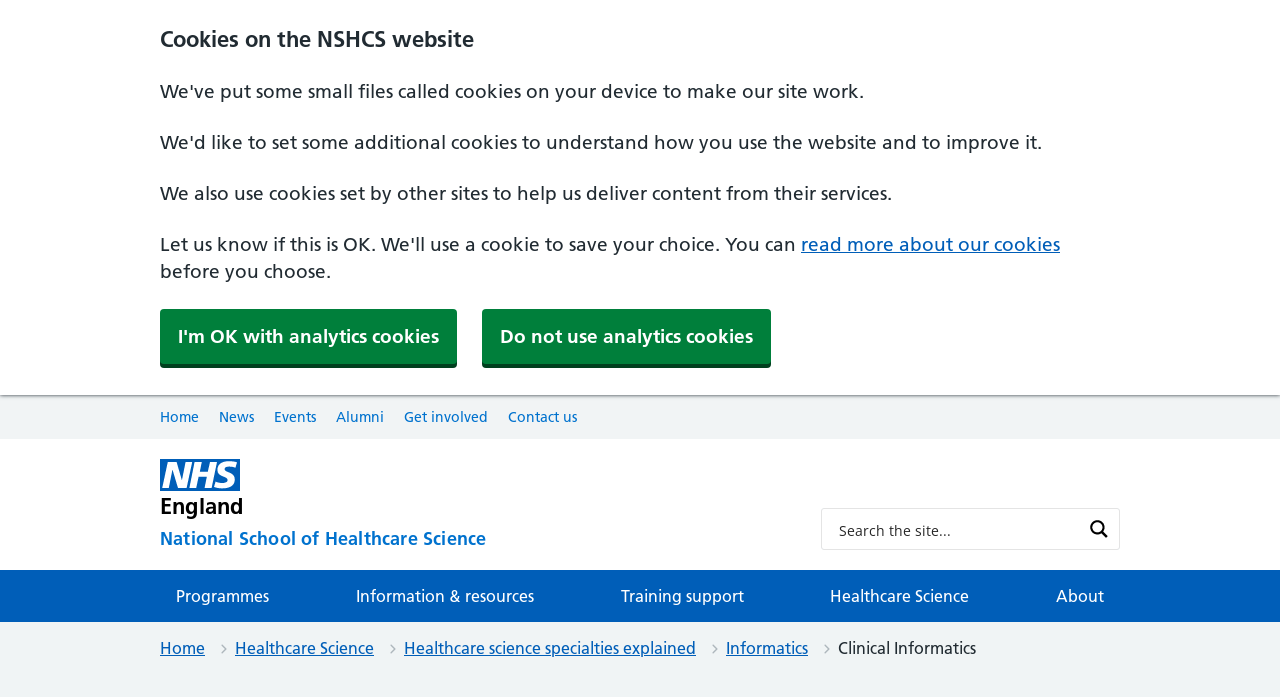

--- FILE ---
content_type: text/css
request_url: https://nshcs.hee.nhs.uk/wp-content/themes/nshcs-theme/dist/theme.css
body_size: 331449
content:
@use "sass:math";
.nhsuk-topbar {
  background: #f1f4f5; }
  .nhsuk-topbar ul {
    list-style: none;
    margin: 0;
    padding: 0; }
    .nhsuk-topbar ul li {
      display: inline-block;
      margin: 0;
      padding-right: 15px; }
      .nhsuk-topbar ul li a {
        color: #0072CE;
        position: relative;
        display: block;
        text-decoration: none;
        font-size: 0.75em;
        border-top: 2px solid transparent;
        border-bottom: 2px solid transparent;
        line-height: 40px; }
        .nhsuk-topbar ul li a:hover {
          border-bottom-color: #FFF; }
      .nhsuk-topbar ul li.current_page_item a::after {
        display: block; }
  @media only screen and (max-width: 767px) {
    .nhsuk-topbar {
      height: 44px;
      display: none; }
      .nhsuk-topbar .nhsuk-header__search-wrap {
        position: absolute;
        top: 0;
        left: 0;
        width: 100%;
        margin: 0;
        padding: 0; }
      .nhsuk-topbar .nhsuk-header__search-form {
        padding: 0; }
      .nhsuk-topbar ul {
        display: none; } }

.nhsuk-header__search-form {
  position: relative; }
  .nhsuk-header__search-form .nhsuk-search__input {
    width: 100%;
    border-radius: 0;
    height: 44px; }
  .nhsuk-header__search-form .nhsuk-search__submit {
    position: absolute;
    top: 0;
    right: 0;
    height: 44px;
    width: 44px; }

.nhsuk-header__content {
  width: 100%;
  float: none; }

.nhsuk-header__content .nhsuk-grid-row {
  box-sizing: border-box;
  display: flex;
  flex-wrap: wrap;
  align-items: flex-end; }
  @media screen\0 {
    .nhsuk-header__content .nhsuk-grid-row:after {
      content: "";
      display: table;
      clear: both; } }

.nhsuk-header__content .nhsuk-grid-column-two-thirds {
  box-sizing: border-box;
  width: 66.66667%;
  flex: 0 0 66.66667%;
  float: none; }
  @media screen\0 {
    .nhsuk-header__content .nhsuk-grid-column-two-thirds {
      display: inline-block;
      margin-right: -4px;
      vertical-align: top;
      flex: none !important; } }

.nhsuk-header__content .nhsuk-grid-column-one-third {
  box-sizing: border-box;
  width: 33.33333%;
  flex: 0 0 33.33333%;
  float: none;
  vertical-align: bottom; }
  @media screen\0 {
    .nhsuk-header__content .nhsuk-grid-column-one-third {
      display: inline-block;
      margin-right: -4px;
      vertical-align: top;
      flex: none !important; } }

@media only screen and (max-width: 767px) {
  .nhsuk-grid-row {
    box-sizing: border-box;
    display: flex;
    flex-wrap: wrap;
    align-items: flex-end; }
  .nhsuk-grid-column-two-thirds {
    box-sizing: border-box;
    width: 100% !important;
    flex: 0 0 100% !important;
    float: none; }
  .nhsuk-grid-column-one-third {
    box-sizing: border-box;
    width: 100% !important;
    flex: 0 0 100% !important;
    float: none; } }

.nhsuk-header__logo {
  display: block;
  float: none; }
  .nhsuk-header__logo.subbrand {
    margin-top: 0.5em; }
    .nhsuk-header__logo.subbrand .nhsuk-header__link {
      width: 100%;
      display: inline-block;
      vertical-align: middle;
      margin-right: 0; }
      .nhsuk-header__logo.subbrand .nhsuk-header__link.nshcs .nhsuk-organisation-name {
        font-size: 18px;
        color: #0072CE; }
      .nhsuk-header__logo.subbrand .nhsuk-header__link.curlib {
        display: none; }
        .nhsuk-header__logo.subbrand .nhsuk-header__link.curlib .nhsuk-organisation-name {
          font-size: 22px; }
  .nhsuk-header__logo.nhs {
    text-align: left; }

@media only screen and (max-width: 1023.999px) {
  .nhsuk-breadcrumb {
    display: none; }
  .nhsuk-header__menu {
    width: 100%; }
  .nhsuk-header__menu-toggle {
    right: auto;
    width: 100%;
    margin: 2em 0 0 0; }
  .nhsuk-header__logo.subbrand {
    max-width: 100%; }
    .nhsuk-header__logo.subbrand .nhsuk-header__link {
      width: 100%; }
    .nhsuk-header__logo.subbrand .nhsuk-organisation-name {
      line-height: 1.2em; } }

.nhsuk-footer {
  margin-top: 0;
  padding-top: 2.4em; }

.nhsuk-footer__container {
  border-top: 1px solid #CCC;
  padding-top: 2em;
  margin-top: 2em; }

.nhsuk-footer__list {
  width: 100% !important; }
  .nhsuk-footer__list li {
    display: inline-block;
    float: none;
    margin-bottom: 0; }

.nhsuk-footer__copyright {
  width: 100% !important; }

.nhsuk-footer__list-secondary {
  width: 100%;
  float: none; }

.nhsuk-footer__list-tertiary {
  width: 100%;
  float: none; }
  .nhsuk-footer__list-tertiary li a {
    font-size: 0.9em; }

.nhsuk-footer__list-social {
  margin-top: 1.5em;
  width: 100%; }
  .nhsuk-footer__list-social li a {
    text-decoration: none; }
    .nhsuk-footer__list-social li a i {
      margin-right: 0.25em; }

@media only screen and (max-width: 1023.999px) {
  .nhsuk-footer .nhsuk-grid-column-one-third {
    text-align: left !important; }
  .nhsuk-footer__copyright,
  .nhsuk-footer__list {
    width: 100% !important; }
  .nhsuk-footer__list-item {
    margin-right: 1em; }
  .nhsuk-footer__list-social {
    margin-top: 0.5em;
    margin-bottom: 1.5em; } }

.nhsuk-header__navigation .nhsuk-header__navigation-submenu {
  display: none;
  position: absolute;
  z-index: 999; }

.nhsuk-breadcrumb {
  background-color: transparent; }

.nhsuk-breadcrumb__item:not(:last-child):after {
  margin-left: 4px; }

@media only screen and (max-width: 1023.999px) {
  .nhsuk-breadcrumb__list {
    display: block !important; } }

.nhsuk-main-wrapper.home {
  padding-top: 0; }
  .nhsuk-main-wrapper.home section {
    margin-bottom: 2em; }

.nhsuk-tag a {
  color: #FFF; }

.nhsuk-hero {
  position: relative;
  background-color: transparent;
  margin-bottom: 7em; }
  .nhsuk-hero .nhsuk-hero__overlay {
    background-color: transparent;
    height: 400px;
    position: relative;
    background-size: cover;
    background-repeat: repeat;
    background-position: center center; }
  .nhsuk-hero .nhsuk-hero-content {
    z-index: 10; }
  .nhsuk-hero h1 {
    font-size: 2.6em;
    margin-bottom: 0.5em; }
  .nhsuk-hero .owl-carousel {
    position: absolute;
    top: 0;
    left: 0;
    z-index: 0; }
    .nhsuk-hero .owl-carousel .item {
      width: 100%;
      height: 400px;
      display: block;
      background-size: cover;
      background-repeat: no-repeat;
      background-position: center center; }
  @media only screen and (min-width: 767.001px) and (max-width: 1023.999px) {
    .nhsuk-hero {
      margin-bottom: 4em; }
      .nhsuk-hero .nhsuk-hero__overlay {
        height: 300px; }
      .nhsuk-hero .nhsuk-hero--image {
        min-height: 400px; }
      .nhsuk-hero .nhsuk-hero-content {
        width: 80%;
        max-width: 80%; }
        .nhsuk-hero .nhsuk-hero-content h1 {
          font-size: 2em; }
        .nhsuk-hero .nhsuk-hero-content .nhsuk-lede-text {
          margin-bottom: 0; } }
  @media only screen and (max-width: 767px) {
    .nhsuk-hero {
      margin-bottom: 4em; }
      .nhsuk-hero .nhsuk-hero__overlay {
        height: auto;
        padding-top: 40px; }
      .nhsuk-hero .nhsuk-hero-content {
        width: 100%;
        top: auto;
        bottom: -30px; }
        .nhsuk-hero .nhsuk-hero-content h1 {
          font-size: 2em; }
        .nhsuk-hero .nhsuk-hero-content .nhsuk-lede-text {
          margin-bottom: 0; } }

.nhsuk-card__category {
  font-size: 0.8em;
  color: #999; }

.nhsuk-card__date {
  font-size: 0.9em;
  color: #000;
  margin-bottom: 0.75em; }

.nhsuk-card__meta {
  list-style: none;
  margin: 0;
  padding: 0; }
  .nhsuk-card__meta li {
    display: inline-block;
    margin-right: 0.5em;
    margin-bottom: 0.6em;
    font-size: 0.8em;
    color: #444;
    background-color: #EEE;
    padding: 0.25em 0.5em;
    border-radius: 5px;
    line-height: 1.2em; }

.nhsuk-card__img {
  display: block;
  background-color: #0072CE;
  background-size: cover;
  background-repeat: no-repeat;
  background-position: center center;
  height: 160px; }

.nhsuk-card__content {
  padding: 1em; }

.nhsuk-action-link__text {
  font-size: 1.2rem; }

.nhsuk-card__more-info {
  margin-top: 0.5em; }
  .nhsuk-card__more-info p {
    font-size: 0.85em !important; }
    .nhsuk-card__more-info p:last-of-type {
      margin-bottom: 0; }
  .nhsuk-card__more-info ul, .nhsuk-card__more-info ol {
    font-size: 0.85em !important;
    margin-bottom: 0; }

.nhsuk-table__cell p:last-of-type {
  margin-bottom: 0; }

.filter-table {
  margin-bottom: 0.5em; }

.article .nhsuk-image {
  width: 100%;
  max-width: 100%;
  height: auto; }

.page img {
  width: 100%;
  max-width: 100%;
  height: auto; }

.nhsuk-expander {
  margin-bottom: 0.5em !important; }

.nhsuk-tile-group {
  padding: 0;
  list-style: none;
  display: -webkit-box;
  display: -ms-flexbox;
  display: flex;
  -ms-flex-wrap: wrap;
  flex-wrap: wrap;
  margin-left: 0; }

.nhsuk-tile-group__item {
  margin-bottom: 12px;
  margin-right: 12px; }

.nhsuk-tile {
  width: 100%;
  display: block;
  margin: 0; }
  .nhsuk-tile .nhsuk-tile__heading {
    margin-bottom: 0;
    line-height: 1em; }
  .nhsuk-tile .nhsuk-tile__link {
    padding: 1em;
    color: #FFF !important;
    text-decoration: none !important;
    line-height: 1em;
    background-color: #0072CE;
    display: block; }
  .nhsuk-tile:hover .nhsuk-tile__link {
    background-color: #000; }

.nhsuk-blocklinks .nhsuk-list-blocklinks {
  list-style: none;
  padding-left: 0; }
  .nhsuk-blocklinks .nhsuk-list-blocklinks li {
    display: inline-block;
    margin: 2px 0;
    width: 100%;
    display: inline-block;
    margin: 2px 0;
    width: 100%; }
    .nhsuk-blocklinks .nhsuk-list-blocklinks li a {
      background: #005eb8;
      color: #fff;
      display: block;
      padding: 12px 24px;
      position: relative;
      text-decoration: none;
      width: 100%; }
      .nhsuk-blocklinks .nhsuk-list-blocklinks li a .nhsuk-icon {
        fill: #fff;
        height: 24px;
        position: absolute;
        right: 12px;
        top: 14px;
        width: 24px; }
      .nhsuk-blocklinks .nhsuk-list-blocklinks li a:hover {
        background: #002f5c;
        box-shadow: none;
        text-decoration: underline; }

.nhsuk-blocklinks .nhsuk-list-blocklinks--two-columns {
  column-count: 2;
  column-gap: 4px; }

.dev-label {
  background-color: orange;
  text-transform: uppercase;
  color: #FFF;
  padding: 0.25em 1em;
  display: inline-block;
  font-size: 0.8em;
  font-weight: bold;
  display: none !important; }
  .dev-label.sub {
    background-color: green; }

.page__searchbar {
  box-sizing: border-box;
  width: 100%;
  flex: 0 0 100%;
  margin-left: 0%;
  margin-bottom: 2em;
  margin-top: -2.5em; }
  @media screen\0 {
    .page__searchbar {
      display: inline-block;
      margin-right: -4px;
      vertical-align: top;
      flex: none !important; } }
  @media only screen and (max-width: 1023.999px) {
    .page__searchbar {
      margin-top: 1.5em;
      margin-bottom: 1em; } }

.page--home {
  padding-top: 0 !important; }

.page--landing-sections .page__quickjump,
.page--landing-subsections .page__quickjump {
  margin-bottom: 3em; }
  .page--landing-sections .page__quickjump .nhsuk-width-container,
  .page--landing-subsections .page__quickjump .nhsuk-width-container {
    background-color: #FFF;
    padding: 1em 0; }
  .page--landing-sections .page__quickjump span,
  .page--landing-subsections .page__quickjump span {
    line-height: 36px;
    font-weight: bold; }
  .page--landing-sections .page__quickjump select,
  .page--landing-subsections .page__quickjump select {
    display: block;
    border: 2px solid #000;
    line-height: 36px;
    height: 36px;
    text-indent: 10px;
    width: 100%; }
  @media only screen and (max-width: 767px) {
    .page--landing-sections .page__quickjump select,
    .page--landing-subsections .page__quickjump select {
      margin-top: 0.5em; } }

.page--landing-sections.has-image {
  padding-top: 0 !important; }
  .page--landing-sections.has-image .page__header .nhsuk-caption-m {
    color: #FFF;
    opacity: 0.5; }
  .page--landing-sections.has-image .page__header .nhsuk-lede-text {
    margin-bottom: 0; }

.page--landing-sections .nhsuk-card__description {
  font-size: 0.85em; }

.page--landing-subsections {
  padding-top: 0 !important; }
  .page--landing-subsections.has-image .page__header .nhsuk-caption-m {
    color: #FFF;
    opacity: 0.5; }
  .page--landing-subsections.has-image .page__header .nhsuk-lede-text {
    margin-bottom: 0; }
  .page--landing-subsections.no-image .page__header {
    padding-top: 48px;
    padding-bottom: 0; }
  .page--landing-subsections.no-image .section--events,
  .page--landing-subsections.no-image .section--pages {
    border-top: 2px solid #DDD;
    padding-top: 2em; }
  .page--landing-subsections.no-image .section--pages {
    border-top: 0;
    padding-top: 0; }
  .page--landing-subsections .nhsuk-card__description {
    font-size: 0.85em; }

.page--single .page__layout {
  box-sizing: border-box;
  display: flex;
  flex-wrap: wrap; }
  @media screen\0 {
    .page--single .page__layout:after {
      content: "";
      display: table;
      clear: both; } }
  .page--single .page__layout .page__sidebar {
    box-sizing: border-box;
    width: 29.16667%;
    flex: 0 0 29.16667%;
    margin-left: 4.16667%;
    position: relative; }
    @media screen\0 {
      .page--single .page__layout .page__sidebar {
        display: inline-block;
        margin-right: -4px;
        vertical-align: top;
        flex: none !important; } }
  .page--single .page__layout .page__main {
    box-sizing: border-box;
    width: 66.66667%;
    flex: 0 0 66.66667%;
    margin-left: 0%; }
    @media screen\0 {
      .page--single .page__layout .page__main {
        display: inline-block;
        margin-right: -4px;
        vertical-align: top;
        flex: none !important; } }
  .page--single .page__layout .page__footer {
    box-sizing: border-box;
    width: 100%;
    flex: 0 0 100%; }
    @media screen\0 {
      .page--single .page__layout .page__footer {
        display: inline-block;
        margin-right: -4px;
        vertical-align: top;
        flex: none !important; } }
  @media only screen and (max-width: 1023.999px) {
    .page--single .page__layout .page__sidebar,
    .page--single .page__layout .page__main {
      box-sizing: border-box;
      width: 100%;
      flex: 0 0 100%;
      margin-left: 0%; }
    .page--single .page__layout .page__sidebar {
      order: 3;
      padding-top: 2em; }
    .page--single .page__layout .page__main {
      order: 1; }
    .page--single .page__layout .page__footer {
      order: 2; } }

.page--single .scroll-to.top {
  margin-top: 2em;
  display: inline-block; }

.page--single-full .page__footer {
  margin-top: 4em; }

.page--listing .page__layout {
  box-sizing: border-box;
  display: flex;
  flex-wrap: wrap; }
  @media screen\0 {
    .page--listing .page__layout:after {
      content: "";
      display: table;
      clear: both; } }
  .page--listing .page__layout .page__header {
    box-sizing: border-box;
    width: 100%;
    flex: 0 0 100%;
    margin-left: 0%; }
    @media screen\0 {
      .page--listing .page__layout .page__header {
        display: inline-block;
        margin-right: -4px;
        vertical-align: top;
        flex: none !important; } }
  .page--listing .page__layout .page__sidebar {
    box-sizing: border-box;
    width: 29.16667%;
    flex: 0 0 29.16667%;
    margin-left: 0%;
    position: relative; }
    @media screen\0 {
      .page--listing .page__layout .page__sidebar {
        display: inline-block;
        margin-right: -4px;
        vertical-align: top;
        flex: none !important; } }
  .page--listing .page__layout .page__main {
    box-sizing: border-box;
    width: 66.66667%;
    flex: 0 0 66.66667%;
    margin-left: 4.16667%; }
    @media screen\0 {
      .page--listing .page__layout .page__main {
        display: inline-block;
        margin-right: -4px;
        vertical-align: top;
        flex: none !important; } }
  .page--listing .page__layout .page__footer {
    box-sizing: border-box;
    width: 100%;
    flex: 0 0 100%; }
    @media screen\0 {
      .page--listing .page__layout .page__footer {
        display: inline-block;
        margin-right: -4px;
        vertical-align: top;
        flex: none !important; } }
  @media only screen and (max-width: 1023.999px) {
    .page--listing .page__layout .page__sidebar,
    .page--listing .page__layout .page__main {
      box-sizing: border-box;
      width: 100%;
      flex: 0 0 100%;
      margin-left: 0%; }
    .page--listing .page__layout .page__sidebar {
      order: 1;
      padding-top: 2em; }
    .page--listing .page__layout .page__main {
      order: 2;
      margin-top: 2em; }
    .page--listing .page__layout .page__footer {
      order: 3; }
    .page--listing .page__layout .nhsuk-lede-text {
      margin-bottom: 0; } }

.page--listing div.asp_w.asp_sb.searchsettings fieldset {
  margin-bottom: 1em !important;
  padding: 0 !important; }

.page--listing div.ajaxsearchpro.searchsettings fieldset .asp_select_single,
.page--listing div.ajaxsearchpro.searchsettings fieldset .asp_select_multiple {
  padding: 0;
  border: 2px solid #000; }
  .page--listing div.ajaxsearchpro.searchsettings fieldset .asp_select_single select,
  .page--listing div.ajaxsearchpro.searchsettings fieldset .asp_select_multiple select {
    font-size: 1.1em; }

.page--listing div.asp_w.asp_sb.searchsettings fieldset legend {
  font-size: 1.1em;
  font-weight: 700;
  border-bottom: 1px solid #ccc;
  padding-bottom: .5em;
  display: block;
  margin-bottom: 1em !important;
  width: 100%;
  padding-left: 0; }

.page--listing #ajaxsearchprores6_1 .results .item .asp_content h3 a,
.page--listing #ajaxsearchprores6_2 .results .item .asp_content h3 a,
.page--listing div.asp_r.asp_r_6 .results .item .asp_content h3 a,
.page--listing #ajaxsearchprores4_1 .results .item .asp_content h3 a,
.page--listing #ajaxsearchprores4_2 .results .item .asp_content h3 a,
.page--listing div.asp_r.asp_r_4 .results .item .asp_content h3 a {
  font-size: 1.3em !important;
  margin-bottom: 0.35em; }

.page--listing #ajaxsearchpro6_1 .probox,
.page--listing #ajaxsearchpro6_2 .probox,
.page--listing div.asp_m.asp_m_4 .probox,
.page--listing #ajaxsearchpro4_1 .probox,
.page--listing #ajaxsearchpro4_2 .probox,
.page--listing div.asp_m.asp_m_4 .probox,
.page--listing #ajaxsearchpro3_1 .probox,
.page--listing #ajaxsearchpro3_2 .probox,
.page--listing div.asp_m.asp_m_3 .probox {
  margin: 0;
  padding: 8px 5px;
  border: 2px solid #000; }

.page--listing .asp_showmore {
  background-color: transparent !important; }

.page--listing .asp_nores {
  background-color: transparent !important;
  padding: 0 0 20px 0 !important; }

.page--listing .vertical__cpt {
  color: #999;
  font-size: 0.8em;
  margin-top: 0 !important;
  display: block; }

.page--listing .vertical__tags {
  list-style: none; }
  .page--listing .vertical__tags li {
    background-color: #EEE;
    border-radius: 5px !important;
    font-size: 12px;
    margin-top: 3px !important;
    display: inline-block;
    margin-right: 5px !important;
    padding: 2px 5px 0 5px !important;
    text-transform: uppercase !important; }

.page--listing-full .page__layout .page__header {
  box-sizing: border-box;
  width: 66.66667%;
  flex: 0 0 66.66667%;
  margin-left: 0%; }
  @media screen\0 {
    .page--listing-full .page__layout .page__header {
      display: inline-block;
      margin-right: -4px;
      vertical-align: top;
      flex: none !important; } }

.page--listing-full .page__layout .page__notification {
  box-sizing: border-box;
  width: 29.16667%;
  flex: 0 0 29.16667%;
  margin-left: 4.16667%;
  border-top: 2px solid #000;
  padding-top: 1em; }
  @media screen\0 {
    .page--listing-full .page__layout .page__notification {
      display: inline-block;
      margin-right: -4px;
      vertical-align: top;
      flex: none !important; } }
  .page--listing-full .page__layout .page__notification h4, .page--listing-full .page__layout .page__notification p {
    font-size: 1em !important; }

.page--listing-full .page__layout .page__sidebar {
  box-sizing: border-box;
  width: 100%;
  flex: 0 0 100%;
  margin-left: 0%; }
  @media screen\0 {
    .page--listing-full .page__layout .page__sidebar {
      display: inline-block;
      margin-right: -4px;
      vertical-align: top;
      flex: none !important; } }

.page--listing-full .page__layout .page__main {
  box-sizing: border-box;
  width: 100%;
  flex: 0 0 100%;
  margin-left: 0%; }
  @media screen\0 {
    .page--listing-full .page__layout .page__main {
      display: inline-block;
      margin-right: -4px;
      vertical-align: top;
      flex: none !important; } }

@media only screen and (max-width: 1023.999px) {
  .page--listing-full .page__layout .page__header {
    box-sizing: border-box;
    width: 83.33333%;
    flex: 0 0 83.33333%;
    margin-left: 0%; } }

.page--listing-research-projects .page__layout .page__header {
  box-sizing: border-box;
  width: 66.66667%;
  flex: 0 0 66.66667%;
  margin-left: 0%; }
  @media screen\0 {
    .page--listing-research-projects .page__layout .page__header {
      display: inline-block;
      margin-right: -4px;
      vertical-align: top;
      flex: none !important; } }

.page--listing-research-projects .page__layout .page__notification {
  box-sizing: border-box;
  width: 29.16667%;
  flex: 0 0 29.16667%;
  margin-left: 4.16667%;
  border-top: 2px solid #000;
  padding-top: 1em; }
  @media screen\0 {
    .page--listing-research-projects .page__layout .page__notification {
      display: inline-block;
      margin-right: -4px;
      vertical-align: top;
      flex: none !important; } }
  .page--listing-research-projects .page__layout .page__notification h4, .page--listing-research-projects .page__layout .page__notification p {
    font-size: 1em !important; }

@media only screen and (max-width: 1023.999px) {
  .page--listing-research-projects .page__layout .page__header {
    box-sizing: border-box;
    width: 83.33333%;
    flex: 0 0 83.33333%;
    margin-left: 0%; }
  .page--listing-research-projects .page__layout .page__notification {
    box-sizing: border-box;
    width: 83.33333%;
    flex: 0 0 83.33333%;
    margin-left: 0%;
    margin-top: 1em; } }

.page--404 .nhsuk-hero .nhsuk-hero__overlay {
  background-position: 20% center; }

.section--text {
  width: 90%; }
  @media only screen and (max-width: 767px) {
    .section--text {
      width: 100%; } }

.section--cta {
  margin-bottom: 4em; }
  .section--cta ~ .section--pages {
    margin-top: -1em; }

.section--pages {
  margin-bottom: 2em; }
  .section--pages h2 ~ p {
    width: 80%; }
  .section--pages .nhsuk-grid-row {
    margin-top: 2em; }

.home--intro .home__content {
  max-width: 80%;
  margin-bottom: 4em;
  border-left: 5px solid #768692;
  padding-left: 2em; }

.home--annoucements {
  position: relative;
  margin-bottom: 4em; }
  .home--annoucements .owl-nav {
    width: 100%;
    height: 100%; }
    .home--annoucements .owl-nav .owl-prev,
    .home--annoucements .owl-nav .owl-next {
      position: absolute;
      top: 50%;
      margin-top: -20px;
      background-color: transparent !important; }
      .home--annoucements .owl-nav .owl-prev i,
      .home--annoucements .owl-nav .owl-next i {
        color: #FFF; }
      .home--annoucements .owl-nav .owl-prev:hover,
      .home--annoucements .owl-nav .owl-next:hover {
        background-color: rgba(0, 0, 0, 0.2) !important; }
    .home--annoucements .owl-nav .owl-next {
      right: 1em; }
    .home--annoucements .owl-nav .owl-prev {
      left: 1em; }
  .home--annoucements .owl-dots {
    display: block;
    position: absolute;
    z-index: 9999;
    bottom: 0;
    width: 100%;
    height: 40px;
    text-align: center; }
    .home--annoucements .owl-dots .owl-dot {
      background-color: rgba(255, 255, 255, 0.5);
      display: inline-block;
      margin-right: 5px;
      width: 8px;
      height: 8px;
      border-radius: 8px; }
      .home--annoucements .owl-dots .owl-dot.active {
        background-color: #FFF; }

.home--programmes {
  padding-bottom: 2em; }

.home--pages {
  background-color: #FFF;
  padding: 4em 0 2.5em 0; }

.home--events {
  padding: 4em 0 2em; }

.home--news {
  padding: 4em 0 2em;
  background-color: #FFF; }

.home--social {
  padding: 4em 0 2em; }
  .home--social .social--profiles {
    margin-bottom: 3em; }

.stpposts {
  background-color: #FFF;
  padding: 1em;
  margin-bottom: 2em; }
  .stpposts .scrollbar-inner {
    height: 300px;
    margin-bottom: 1em; }
  .stpposts .nhsuk-tile-group__item {
    width: 100%; }
  .stpposts .nhsuk-tile .nhsuk-tile__link {
    padding: 0 1em 0.25em 0;
    background-color: transparent;
    color: #0072CE !important;
    font-size: 0.9em;
    text-decoration: underline !important; }

.stpposts--listing {
  background-color: transparent;
  padding: 0; }

.section--minihub {
  margin-bottom: 2em;
  border: 0; }
  .section--minihub h2 ~ p {
    width: 80%; }
  .section--minihub .nhsuk-grid-row {
    margin-top: 2em; }
  .section--minihub .nhsuk-tag {
    font-size: 0.8em;
    text-transform: uppercase;
    display: none; }
  .section--minihub .styled {
    border: 1px solid #DDD;
    padding: 1.4em 1.4em 0 1.4em;
    background: #FFF;
    margin-top: 2em; }
    .section--minihub .styled .minihub {
      margin-bottom: 0; }
    .section--minihub .styled .minihub__list-link {
      color: #0073aa;
      text-decoration: underline;
      font-size: 1em; }
      .section--minihub .styled .minihub__list-link:hover {
        text-decoration: none;
        color: #005177; }

.article__meta {
  margin-top: 0;
  margin-bottom: 2em;
  border-top: 1px solid #DDD;
  border-bottom: 1px solid #DDD;
  padding: 1em 0; }
  .article__meta ul {
    background-color: transparent;
    color: #777;
    padding: 0;
    margin: 0; }
    .article__meta ul li {
      display: block;
      font-size: 1.1em;
      margin-right: 1em;
      padding-left: 0; }
      .article__meta ul li i {
        display: none; }
      .article__meta ul li span {
        font-weight: bold; }

.article__changelog {
  margin-top: 2em; }
  .article__changelog h2 {
    font-size: 1.2em; }
  .article__changelog li {
    font-size: 0.9em; }
    .article__changelog li p {
      font-size: 0.9em; }
  .article__changelog span {
    font-weight: bold; }

.article__details figure {
  margin: 0 0 0.5em; }
  .article__details figure img {
    width: 100%; }

.article__details ul {
  background-color: #0072CE;
  list-style: none;
  padding: 1em;
  margin: 0;
  color: #FFF; }
  .article__details ul li {
    font-size: 0.9em;
    line-height: 1.2em;
    margin-bottom: 0.75em;
    padding-left: 1.75em;
    position: relative; }
    .article__details ul li i {
      margin-right: 0.5em;
      position: absolute;
      top: 0;
      left: 0; }
    .article__details ul li a {
      color: #FFF !important; }
    .article__details ul li:last-of-type {
      margin-bottom: 0; }

.article__prevnext {
  border-top: 1px solid #DDD;
  padding-top: 2em;
  margin-bottom: 2em;
  box-sizing: border-box;
  display: flex;
  flex-wrap: wrap; }
  @media screen\0 {
    .article__prevnext:after {
      content: "";
      display: table;
      clear: both; } }
  .article__prevnext > div {
    box-sizing: border-box;
    width: 50%;
    flex: 0 0 50%; }
    @media screen\0 {
      .article__prevnext > div {
        display: inline-block;
        margin-right: -4px;
        vertical-align: top;
        flex: none !important; } }
    .article__prevnext > div h4 {
      font-size: 1.1em; }
    .article__prevnext > div a {
      display: inline-block;
      padding: 0.25em 0.5em;
      text-decoration: none;
      text-transform: uppercase;
      color: #0072CE;
      font-size: 0.9em;
      line-height: 24px;
      transition: all 0.3s linear;
      border-bottom: 2px solid transparent;
      font-weight: bold; }
      .article__prevnext > div a i {
        transition: all 0.3s linear;
        font-size: 1.2em; }
      .article__prevnext > div a span {
        display: block;
        font-size: 1.2em;
        text-transform: none;
        color: #666;
        transition: all 0.3s linear;
        font-weight: 100; }
      .article__prevnext > div a:focus {
        border-color: #000;
        background: #FFF; }
      .article__prevnext > div a:hover {
        color: #000; }
        .article__prevnext > div a:hover i {
          background-image: url("../images/icon__arrow.png"); }
        .article__prevnext > div a:hover span {
          color: #000; }
    .article__prevnext > div.article__prevnext-next {
      text-align: right; }
      .article__prevnext > div.article__prevnext-next i {
        transform: none; }
  .article__prevnext.top {
    margin-bottom: 2em; }
  .article__prevnext.bottom {
    margin-top: 2em; }

.article--full .article__layout {
  box-sizing: border-box;
  display: flex;
  flex-wrap: wrap; }
  @media screen\0 {
    .article--full .article__layout:after {
      content: "";
      display: table;
      clear: both; } }
  .article--full .article__layout-main {
    box-sizing: border-box;
    width: 66.66667%;
    flex: 0 0 66.66667%; }
    @media screen\0 {
      .article--full .article__layout-main {
        display: inline-block;
        margin-right: -4px;
        vertical-align: top;
        flex: none !important; } }
  .article--full .article__layout-sidebar {
    box-sizing: border-box;
    width: 29.16667%;
    flex: 0 0 29.16667%;
    margin-left: 4.16667%; }
    @media screen\0 {
      .article--full .article__layout-sidebar {
        display: inline-block;
        margin-right: -4px;
        vertical-align: top;
        flex: none !important; } }

@media only screen and (max-width: 767px) {
  .article--full .article__layout-main,
  .article--full .article__layout-sidebar {
    box-sizing: border-box;
    width: 100%;
    flex: 0 0 100%;
    margin-left: 0%; }
  .article--full .article__layout-main {
    order: 1; }
  .article--full .article__layout-sidebar {
    order: 2;
    margin-top: 2em; } }

.article--publication footer {
  margin-top: 2em; }

.text {
  margin-bottom: 4em; }

.resources {
  margin-bottom: 4em; }

.resource {
  border-left: 0 solid transparent;
  border-top: 1px solid #DDD;
  border-bottom: 1px solid #DDD;
  border-right: 1px solid #DDD;
  background-color: #FFF;
  margin-bottom: 0.25em;
  display: block; }
  .resource a {
    padding: 0.5em 6em 0.5em 1em;
    text-decoration: none;
    color: #000 !important;
    display: block;
    position: relative;
    border-left: 4px solid #0072CE;
    font-size: 1.1em; }
  .resource i {
    position: absolute;
    right: 0.5em;
    top: 50%;
    margin-top: -12px;
    font-size: 1.3em;
    color: #CCC; }
  .resource p {
    color: #777; }
  .resource:first-of-type {
    margin-top: 2em; }
  .resource:hover {
    background-color: #EEE; }

.resource--external a {
  border-left-color: #41B6E6; }

.resource--publication a {
  border-left-color: #b9176c; }

.accordion {
  margin-bottom: 0.5em; }
  .accordion__title {
    background-color: #FFF;
    margin: 0;
    position: relative;
    padding: 0.5em 3em 0.5em 1em;
    font-size: 1.2em;
    text-decoration: none;
    line-height: 1.2em;
    display: block;
    color: #0072CE;
    font-weight: bold; }
    .accordion__title i {
      position: absolute;
      right: 0;
      top: 50%;
      width: 50px;
      height: 20px;
      margin-top: -10px;
      display: block;
      line-height: 100%;
      text-align: center;
      transform: rotate(-45deg); }
    .accordion__title:focus, .accordion__title:active {
      border: 0;
      box-shadow: none;
      background-color: white;
      outline: 0;
      color: #0072CE; }
  .accordion__content {
    background: #FFF;
    padding: 1.5em 1.2em;
    display: none;
    font-size: 0.8em; }
    .accordion__content p {
      margin-bottom: 1em; }
    .accordion__content p:last-of-type {
      margin-bottom: 0; }
    .accordion__content ul, .accordion__content ol {
      font-size: 1em;
      margin-bottom: 0; }
    .accordion__content ul ~ p {
      margin-top: 1.5em; }
  .accordion.active .accordion__title {
    background-color: #0072CE;
    color: #FFF; }
  .accordion.active .accordion__title i {
    transform: rotate(0); }
  .accordion.active .accordion__content {
    display: block; }
  @media only screen and (max-width: 767px) {
    .accordion .accordion__title a {
      font-size: 0.9em;
      padding: 0.5em 3em 0.5em 0.5em; }
    .accordion .accordion__content {
      padding: 1em; } }

.accordions {
  margin-bottom: 2em; }

.col {
  margin-bottom: 1em; }
  .col__title {
    font-size: 1.4em;
    margin-top: 0;
    margin-bottom: 1em; }
  .col__image {
    margin-bottom: -10px; }
  .col__content {
    margin-top: 1em; }
    .col__content p:last-of-type {
      margin-bottom: 0; }
    .col__content .btn {
      margin-bottom: 1em !important; }

.grid {
  position: relative; }
  .grid .item img,
  .grid .col img {
    margin-bottom: 0.5em; }
  .grid .item h3,
  .grid .col h3 {
    margin-bottom: 0;
    font-size: 1.3em; }
  .grid .item h4,
  .grid .col h4 {
    font-weight: 100;
    font-size: 1.2em;
    margin-bottom: 0; }
  .grid .grid__grid.col-gaps,
  .grid .grid__layout.col-gaps {
    margin-left: -1em;
    margin-right: -1em; }
    .grid .grid__grid.col-gaps > .col,
    .grid .grid__grid.col-gaps > .item,
    .grid .grid__layout.col-gaps > .col,
    .grid .grid__layout.col-gaps > .item {
      padding: 0 1em; }
  .grid .grid__grid.col-gaps-sml,
  .grid .grid__layout.col-gaps-sml {
    margin-left: -0.5em;
    margin-right: -0.5em; }
    .grid .grid__grid.col-gaps-sml > .col,
    .grid .grid__grid.col-gaps-sml > .item,
    .grid .grid__layout.col-gaps-sml > .col,
    .grid .grid__layout.col-gaps-sml > .item {
      padding: 0 0.5em; }
  .grid .grid__grid.col-gaps-lrg,
  .grid .grid__layout.col-gaps-lrg {
    margin-left: -1.5em;
    margin-right: -1.5em; }
    .grid .grid__grid.col-gaps-lrg > .col,
    .grid .grid__grid.col-gaps-lrg > .item,
    .grid .grid__layout.col-gaps-lrg > .col,
    .grid .grid__layout.col-gaps-lrg > .item {
      padding: 0 1.5em; }
  .grid .grid__grid.row-gaps > .col,
  .grid .grid__grid.row-gaps > .item,
  .grid .grid__layout.row-gaps > .col,
  .grid .grid__layout.row-gaps > .item {
    margin-bottom: 2em; }
  .grid .grid__grid.row-gaps-sml > .col,
  .grid .grid__grid.row-gaps-sml > .item,
  .grid .grid__layout.row-gaps-sml > .col,
  .grid .grid__layout.row-gaps-sml > .item {
    margin-bottom: 1em; }
  .grid .grid__grid.row-gaps-lrg > .col,
  .grid .grid__grid.row-gaps-lrg > .item,
  .grid .grid__layout.row-gaps-lrg > .col,
  .grid .grid__layout.row-gaps-lrg > .item {
    margin-bottom: 3em; }
  .grid .grid__grid.white .item__inner,
  .grid .grid__grid.white .col__inner,
  .grid .grid__layout.white .item__inner,
  .grid .grid__layout.white .col__inner {
    background-color: #FFF;
    padding: 1em; }
  .grid .grid__grid.two, .grid .grid__grid.three, .grid .grid__grid.four, .grid .grid__grid.five, .grid .grid__grid.six {
    box-sizing: border-box;
    display: flex;
    flex-wrap: wrap; }
    @media screen\0 {
      .grid .grid__grid.two:after, .grid .grid__grid.three:after, .grid .grid__grid.four:after, .grid .grid__grid.five:after, .grid .grid__grid.six:after {
        content: "";
        display: table;
        clear: both; } }
  .grid .grid__grid.two > .item {
    box-sizing: border-box;
    width: 50%;
    flex: 0 0 50%; }
    @media screen\0 {
      .grid .grid__grid.two > .item {
        display: inline-block;
        margin-right: -4px;
        vertical-align: top;
        flex: none !important; } }
  .grid .grid__grid.three > .item {
    box-sizing: border-box;
    width: 33.33333%;
    flex: 0 0 33.33333%; }
    @media screen\0 {
      .grid .grid__grid.three > .item {
        display: inline-block;
        margin-right: -4px;
        vertical-align: top;
        flex: none !important; } }
  .grid .grid__grid.four > .item {
    box-sizing: border-box;
    width: 25%;
    flex: 0 0 25%; }
    @media screen\0 {
      .grid .grid__grid.four > .item {
        display: inline-block;
        margin-right: -4px;
        vertical-align: top;
        flex: none !important; } }
  .grid .grid__grid.five > .item {
    box-sizing: border-box;
    width: 20%;
    -webkit-box-flex: 0;
    -ms-flex: 0 0 20%;
    flex: 0 0 20%; }
  .grid .grid__grid.six > .item {
    box-sizing: border-box;
    width: 16.66667%;
    flex: 0 0 16.66667%; }
    @media screen\0 {
      .grid .grid__grid.six > .item {
        display: inline-block;
        margin-right: -4px;
        vertical-align: top;
        flex: none !important; } }
  .grid .grid__layout.twothird-third, .grid .grid__layout.third-twothird, .grid .grid__layout.quarter-threequarter, .grid .grid__layout.quarter-threequarter, .grid .grid__layout.half-half {
    box-sizing: border-box;
    display: flex;
    flex-wrap: wrap; }
    @media screen\0 {
      .grid .grid__layout.twothird-third:after, .grid .grid__layout.third-twothird:after, .grid .grid__layout.quarter-threequarter:after, .grid .grid__layout.quarter-threequarter:after, .grid .grid__layout.half-half:after {
        content: "";
        display: table;
        clear: both; } }
  .grid .grid__layout.twothird-third .col:first-of-type {
    box-sizing: border-box;
    width: 66.66667%;
    flex: 0 0 66.66667%; }
    @media screen\0 {
      .grid .grid__layout.twothird-third .col:first-of-type {
        display: inline-block;
        margin-right: -4px;
        vertical-align: top;
        flex: none !important; } }
  .grid .grid__layout.twothird-third .col:last-of-type {
    box-sizing: border-box;
    width: 33.33333%;
    flex: 0 0 33.33333%; }
    @media screen\0 {
      .grid .grid__layout.twothird-third .col:last-of-type {
        display: inline-block;
        margin-right: -4px;
        vertical-align: top;
        flex: none !important; } }
  .grid .grid__layout.third-twothird .col:first-of-type {
    box-sizing: border-box;
    width: 33.33333%;
    flex: 0 0 33.33333%; }
    @media screen\0 {
      .grid .grid__layout.third-twothird .col:first-of-type {
        display: inline-block;
        margin-right: -4px;
        vertical-align: top;
        flex: none !important; } }
  .grid .grid__layout.third-twothird .col:last-of-type {
    box-sizing: border-box;
    width: 66.66667%;
    flex: 0 0 66.66667%; }
    @media screen\0 {
      .grid .grid__layout.third-twothird .col:last-of-type {
        display: inline-block;
        margin-right: -4px;
        vertical-align: top;
        flex: none !important; } }
  .grid .grid__layout.quarter-threequarter .col:first-of-type {
    box-sizing: border-box;
    width: 25%;
    flex: 0 0 25%; }
    @media screen\0 {
      .grid .grid__layout.quarter-threequarter .col:first-of-type {
        display: inline-block;
        margin-right: -4px;
        vertical-align: top;
        flex: none !important; } }
  .grid .grid__layout.quarter-threequarter .col:last-of-type {
    box-sizing: border-box;
    width: 75%;
    flex: 0 0 75%; }
    @media screen\0 {
      .grid .grid__layout.quarter-threequarter .col:last-of-type {
        display: inline-block;
        margin-right: -4px;
        vertical-align: top;
        flex: none !important; } }
  .grid .grid__layout.threequarter-quarter .col:first-of-type {
    box-sizing: border-box;
    width: 75%;
    flex: 0 0 75%; }
    @media screen\0 {
      .grid .grid__layout.threequarter-quarter .col:first-of-type {
        display: inline-block;
        margin-right: -4px;
        vertical-align: top;
        flex: none !important; } }
  .grid .grid__layout.threequarter-quarter .col:last-of-type {
    box-sizing: border-box;
    width: 25%;
    flex: 0 0 25%; }
    @media screen\0 {
      .grid .grid__layout.threequarter-quarter .col:last-of-type {
        display: inline-block;
        margin-right: -4px;
        vertical-align: top;
        flex: none !important; } }
  .grid .grid__layout.half-half .col {
    box-sizing: border-box;
    width: 50%;
    flex: 0 0 50%; }
    @media screen\0 {
      .grid .grid__layout.half-half .col {
        display: inline-block;
        margin-right: -4px;
        vertical-align: top;
        flex: none !important; } }

.infographic {
  margin: 0 0 4em; }
  .infographic img {
    width: 100%;
    max-width: 100%;
    height: auto;
    border: 0.5em solid #FFF; }
  .infographic .infographic__caption {
    font-style: italic;
    font-size: 0.8em;
    color: #666;
    text-align: center; }
    .infographic .infographic__caption p {
      margin-bottom: 0; }

.podcast {
  position: relative;
  width: 100%;
  min-height: 400px; }
  .podcast .podcast__inner {
    position: relative;
    padding-bottom: 56.25%;
    /* 16:9 */
    padding-top: 25px;
    height: 0; }
  .podcast .podcast__inner iframe,
  .podcast .podcast__inner object {
    position: absolute;
    top: 0;
    left: 0;
    width: 100%;
    height: 100%;
    border: 0.5em solid #FFF; }
  @media only screen and (max-width: 767px) {
    .podcast {
      min-height: 0; } }

.testimonial {
  box-sizing: border-box;
  display: flex;
  flex-wrap: wrap;
  margin-bottom: 2em; }
  @media screen\0 {
    .testimonial:after {
      content: "";
      display: table;
      clear: both; } }
  .testimonial .testimonial__image {
    box-sizing: border-box;
    width: 29.16667%;
    flex: 0 0 29.16667%; }
    @media screen\0 {
      .testimonial .testimonial__image {
        display: inline-block;
        margin-right: -4px;
        vertical-align: top;
        flex: none !important; } }
  .testimonial .testimonial__details {
    box-sizing: border-box;
    width: 66.66667%;
    flex: 0 0 66.66667%;
    margin-left: 4.16667%; }
    @media screen\0 {
      .testimonial .testimonial__details {
        display: inline-block;
        margin-right: -4px;
        vertical-align: top;
        flex: none !important; } }

.video {
  position: relative;
  width: 100%;
  min-height: 400px;
  margin-bottom: 4em; }
  .video .video__inner {
    position: relative;
    padding-bottom: 56.25%;
    /* 16:9 */
    padding-top: 25px;
    height: 0; }
  .video .video__inner iframe,
  .video .video__inner object {
    position: absolute;
    top: 0;
    left: 0;
    width: 100%;
    height: 100%;
    border: 0.5em solid #FFF; }
  .video .video__description {
    font-style: italic;
    color: #666;
    margin-top: 0.5em;
    text-align: center;
    font-size: 0.9em; }
    .video .video__description ul, .video .video__description ol {
      font-size: 1em; }
  @media only screen and (max-width: 767px) {
    .video {
      min-height: 0; } }

.acfform .acf-fields > .acf-field {
  padding: 1em 0; }

.acfform .acf-form-submit {
  text-align: right;
  padding: 1.5em 0 !important; }
  .acfform .acf-form-submit button {
    display: inline-block;
    width: 200px;
    line-height: 44px !important;
    background-color: #EEE;
    border: 0;
    font-size: 1em;
    text-transform: uppercase;
    font-weight: bold;
    color: #FFF;
    background-color: #00A499; }
    .acfform .acf-form-submit button:hover {
      background-color: #000;
      cursor: pointer; }

.acfform .acf-spinner {
  margin-left: 2em; }

.acfform .af-success {
  padding: 1.5em !important;
  font-size: 1.2em; }
  .acfform .af-success p {
    width: 90%; }
    .acfform .af-success p:last-of-type {
      margin-bottom: 0; }

.acf-form2 .af-field {
  box-sizing: border-box;
  display: flex;
  flex-wrap: wrap;
  padding: 1.5em !important; }
  @media screen\0 {
    .acf-form2 .af-field:after {
      content: "";
      display: table;
      clear: both; } }

.acf-form2 .af-label {
  box-sizing: border-box;
  width: 33.33333%;
  flex: 0 0 33.33333%; }
  @media screen\0 {
    .acf-form2 .af-label {
      display: inline-block;
      margin-right: -4px;
      vertical-align: top;
      flex: none !important; } }
  .acf-form2 .af-label label {
    font-weight: 400 !important;
    color: #000 !important; }

.acf-form2 .af-input {
  box-sizing: border-box;
  width: 66.66667%;
  flex: 0 0 66.66667%; }
  @media screen\0 {
    .acf-form2 .af-input {
      display: inline-block;
      margin-right: -4px;
      vertical-align: top;
      flex: none !important; } }

@media only screen and (max-width: 767px) {
  .acf-form2 .af-label,
  .acf-form2 .af-input {
    box-sizing: border-box;
    width: 100%;
    flex: 0 0 100%; } }

.acf-form2 .acf-field input,
.acf-form2 .acf-field select,
.acf-form2 .acf-field textarea {
  display: block;
  line-height: 44px !important;
  background-color: #EEE;
  border: 0;
  border-bottom: 2px solid #000; }
  .acf-form2 .acf-field input:focus, .acf-form2 .acf-field input:active,
  .acf-form2 .acf-field select:focus,
  .acf-form2 .acf-field select:active,
  .acf-form2 .acf-field textarea:focus,
  .acf-form2 .acf-field textarea:active {
    outline: 0;
    border-bottom-color: #0072CE;
    background-color: #FFF; }

.acf-form2 .acf-field input {
  height: 44px !important;
  font-size: 1.1em !important;
  text-indent: 5px; }

.acf-form2 .acf-field select {
  border-radius: 0;
  -webkit-border-radius: 0px;
  font-size: 1.1em !important; }

.acf-form2 .acf-field select:not([multiple]) {
  -webkit-appearance: none;
  -moz-appearance: none;
  background-position: right 0.5em top 50%;
  background-repeat: no-repeat;
  background-image: url([data-uri]);
  padding: 0 0.5em;
  padding-right: 1.5em; }

.acf-form2 .acf-field textarea {
  border: 2px solid #000;
  font-size: 1.1em !important; }

.acf-form2 .acf-field input[type=radio],
.acf-form2 .acf-field input[type=checkbox] {
  display: inline-block;
  margin-right: 0.75em;
  height: 36px !important; }

.acf-form2 .acf-checkbox-list label,
.acf-form2 .acf-radio-list label {
  font-size: 1.3em !important; }

.acf-form2 .acf-add-checkbox {
  background-color: #425563;
  background-size: 12px;
  padding: 0.5em 2em 0.5em 0.75em;
  background-position: right 0.65em center; }

.acf-form2 .acf-form-submit {
  text-align: right;
  padding: 1.5em !important; }
  .acf-form2 .acf-form-submit button {
    display: inline-block;
    width: 200px;
    line-height: 44px !important;
    background-color: #EEE;
    border: 0;
    font-size: 1em;
    text-transform: uppercase;
    font-weight: bold;
    color: #FFF;
    background-color: #ED8B00;
    background-image: url(../images/icon__arrow--white.png);
    background-size: 18px;
    background-position: right 2.5em center;
    background-repeat: no-repeat; }
    .acf-form2 .acf-form-submit button:hover {
      background-color: #000;
      cursor: pointer; }

.acf-form2 .acf-spinner {
  margin-left: 2em; }

.acf-form2 .af-success {
  padding: 1.5em !important;
  font-size: 1.2em; }
  .acf-form2 .af-success p {
    width: 90%; }
    .acf-form2 .af-success p:last-of-type {
      margin-bottom: 0; }

.doc {
  margin-bottom: 1em; }
  .doc__inner {
    box-sizing: border-box;
    display: flex;
    flex-wrap: wrap; }
    @media screen\0 {
      .doc__inner:after {
        content: "";
        display: table;
        clear: both; } }
  .doc__image {
    box-sizing: border-box;
    width: 12.5%;
    flex: 0 0 12.5%;
    position: relative;
    text-align: center; }
    @media screen\0 {
      .doc__image {
        display: inline-block;
        margin-right: -4px;
        vertical-align: top;
        flex: none !important; } }
    .doc__image img {
      margin-bottom: -8px; }
  .doc__details {
    box-sizing: border-box;
    width: 83.33333%;
    flex: 0 0 83.33333%;
    margin-left: 4.16667%;
    justify-content: center; }
    @media screen\0 {
      .doc__details {
        display: inline-block;
        margin-right: -4px;
        vertical-align: top;
        flex: none !important; } }
  .doc__title {
    font-size: 1.3em;
    margin: 0 0 0.5em; }
  .doc__excerpt {
    margin-top: 0.5em; }
  .doc__meta {
    display: block;
    font-size: 0.85em;
    text-transform: uppercase;
    letter-spacing: 0.02em;
    color: #666; }
  .doc__notes p {
    font-size: 0.9em;
    margin-top: 1em;
    padding-left: 1em;
    border-left: 3px solid #CCC; }

.doc--document .doc__excerpt {
  display: none; }

.grid.two, .grid.three, .grid.four, .grid.five, .grid.six {
  box-sizing: border-box;
  display: flex;
  flex-wrap: wrap;
  margin-left: -1em;
  margin-right: -1em; }
  @media screen\0 {
    .grid.two:after, .grid.three:after, .grid.four:after, .grid.five:after, .grid.six:after {
      content: "";
      display: table;
      clear: both; } }
  .grid.two > .col, .grid.three > .col, .grid.four > .col, .grid.five > .col, .grid.six > .col {
    padding: 0 1em; }

.grid.two > .col {
  box-sizing: border-box;
  width: 50%;
  flex: 0 0 50%; }
  @media screen\0 {
    .grid.two > .col {
      display: inline-block;
      margin-right: -4px;
      vertical-align: top;
      flex: none !important; } }

.grid.three > .col {
  box-sizing: border-box;
  width: 33.33333%;
  flex: 0 0 33.33333%; }
  @media screen\0 {
    .grid.three > .col {
      display: inline-block;
      margin-right: -4px;
      vertical-align: top;
      flex: none !important; } }

.grid.four > .col {
  box-sizing: border-box;
  width: 25%;
  flex: 0 0 25%; }
  @media screen\0 {
    .grid.four > .col {
      display: inline-block;
      margin-right: -4px;
      vertical-align: top;
      flex: none !important; } }

.grid.five > .col {
  box-sizing: border-box;
  width: 20%;
  -webkit-box-flex: 0;
  -ms-flex: 0 0 20%;
  flex: 0 0 20%; }

.grid.six > .col {
  box-sizing: border-box;
  width: 16.66667%;
  flex: 0 0 16.66667%; }
  @media screen\0 {
    .grid.six > .col {
      display: inline-block;
      margin-right: -4px;
      vertical-align: top;
      flex: none !important; } }

@media only screen and (max-width: 767px) {
  .grid .col {
    box-sizing: border-box;
    width: 100% !important;
    flex: 0 0 100% !important; } }

.notification {
  padding: 1em;
  margin-top: 2em;
  border-top: 4px solid; }
  .notification__inner {
    box-sizing: border-box;
    display: flex;
    flex-wrap: wrap;
    align-items: center; }
    @media screen\0 {
      .notification__inner:after {
        content: "";
        display: table;
        clear: both; } }
  .notification__icon {
    box-sizing: border-box;
    width: 8.33333%;
    flex: 0 0 8.33333%;
    font-size: 2em;
    text-align: left; }
    @media screen\0 {
      .notification__icon {
        display: inline-block;
        margin-right: -4px;
        vertical-align: top;
        flex: none !important; } }
  .notification__message {
    box-sizing: border-box;
    width: 83.33333%;
    flex: 0 0 83.33333%; }
    @media screen\0 {
      .notification__message {
        display: inline-block;
        margin-right: -4px;
        vertical-align: top;
        flex: none !important; } }
    .notification__message p {
      font-size: 1em;
      line-height: 1.4em; }
      .notification__message p:last-of-type {
        margin-bottom: 0; }

.notification--global {
  width: 100%;
  margin: 0;
  padding: 0;
  border: 0;
  position: absolute;
  top: 0;
  right: 0;
  font-size: 0.8em; }
  .notification--global .notification__inner {
    background-color: palegoldenrod;
    text-align: center;
    padding: 0.4em 0;
    border-left: 6px solid #aa9e22; }
  .notification--global .notification__icon {
    display: none; }
  .notification--global .notification__message {
    box-sizing: border-box;
    width: 100%;
    flex: 0 0 100%;
    text-align: center;
    font-weight: bold; }
    @media screen\0 {
      .notification--global .notification__message {
        display: inline-block;
        margin-right: -4px;
        vertical-align: top;
        flex: none !important; } }
    .notification--global .notification__message a {
      color: #000;
      display: block; }
    .notification--global .notification__message i {
      font-size: 1.2em; }
  @media only screen and (max-width: 1023.999px) {
    .notification--global {
      top: auto;
      bottom: 0; } }

.notification--info {
  background-color: #c8e6ff;
  border-color: #005195;
  color: #005195; }
  .notification--info .notification__icon {
    color: #005195; }

.notification--success {
  background-color: #caecca;
  border-color: #236123;
  color: #236123; }
  .notification--success .notification__icon {
    color: #236123; }

.notification--warning {
  background-color: #fff5ca;
  border-color: #977b00;
  color: #977b00; }
  .notification--warning .notification__icon {
    color: #977b00; }

.notification--danger {
  background-color: #ffd3da;
  border-color: #a00019;
  color: #a00019; }
  .notification--danger .notification__icon {
    color: #a00019; }

.cta {
  position: relative;
  background-color: #FFF;
  color: #000;
  border-left: 5px solid #ED8B00;
  margin-bottom: 4em; }
  .cta__inner {
    padding: 1.5em 6em 1.5em 1em;
    display: block; }
  .cta__title {
    font-size: 1.4em;
    padding: 0;
    margin: 0;
    color: #000; }
    .cta__title span {
      border-bottom: 2px solid transparent;
      display: inline; }
  .cta__content {
    display: block;
    padding-top: 1em;
    width: 90%; }
    .cta__content p:last-of-type {
      margin-bottom: 0; }
  .cta__button {
    display: inline-block; }
  .cta__icon {
    width: 30px;
    height: 36px;
    font-size: 2em;
    position: absolute;
    right: 1em;
    top: 50%;
    color: #000;
    margin-top: -18px;
    line-height: 36px; }
  .cta a.cta__inner {
    text-decoration: none; }
    .cta a.cta__inner .cta__title {
      padding-bottom: 0; }
    .cta a.cta__inner .cta__content {
      color: #666; }
    .cta a.cta__inner:hover {
      text-decoration: none; }
      .cta a.cta__inner:hover .cta__title span {
        border-color: #000; }
  .cta.hide {
    display: none; }
  @media only screen and (max-width: 1023.999px) {
    .cta {
      /*.cta__inner {
            padding: 1em 2em 1em 1em;
        }*/ } }

.home--intro .home__content {
  max-width: 80%;
  margin-bottom: 4em;
  border-left: 5px solid #768692;
  padding-left: 2em; }

.home--annoucements {
  position: relative;
  margin-bottom: 4em; }
  .home--annoucements .owl-nav {
    width: 100%;
    height: 100%; }
    .home--annoucements .owl-nav .owl-prev,
    .home--annoucements .owl-nav .owl-next {
      position: absolute;
      top: 50%;
      margin-top: -20px;
      background-color: transparent !important; }
      .home--annoucements .owl-nav .owl-prev i,
      .home--annoucements .owl-nav .owl-next i {
        color: #FFF; }
      .home--annoucements .owl-nav .owl-prev:hover,
      .home--annoucements .owl-nav .owl-next:hover {
        background-color: rgba(0, 0, 0, 0.2) !important; }
    .home--annoucements .owl-nav .owl-next {
      right: 1em; }
    .home--annoucements .owl-nav .owl-prev {
      left: 1em; }
  .home--annoucements .owl-dots {
    display: block;
    position: absolute;
    z-index: 9999;
    bottom: 0;
    width: 100%;
    height: 40px;
    text-align: center; }
    .home--annoucements .owl-dots .owl-dot {
      background-color: rgba(255, 255, 255, 0.5);
      display: inline-block;
      margin-right: 5px;
      width: 8px;
      height: 8px;
      border-radius: 8px; }
      .home--annoucements .owl-dots .owl-dot.active {
        background-color: #FFF; }

.home--programmes {
  padding-bottom: 2em; }

.home--pages {
  background-color: #FFF;
  padding: 4em 0 2.5em 0; }

.home--events {
  padding: 4em 0 2em; }

.home--news {
  padding: 4em 0 2em;
  background-color: #FFF; }

.home--social {
  padding: 4em 0 2em; }
  .home--social .social--profiles {
    margin-bottom: 3em; }

.card--casestudies .nhsuk-card__img {
  height: 180px; }

@media only screen and (max-width: 767px) {
  .card--casestudies .nhsuk-card__img {
    height: 240px; } }

.card--publication-related .nhsuk-card__heading {
  font-size: 1em !important; }

.card--academic-profile .nhsuk-card__img {
  height: 180px; }

@media only screen and (max-width: 767px) {
  .card--academic-profile .nhsuk-card__img {
    height: 240px; } }

.card--team .nhsuk-card__img {
  height: 220px; }

.card--team .nhsuk-card__heading {
  margin-bottom: 0.25em; }

.card--team .nhsuk-card__description {
  font-size: 0.8em;
  color: #666; }

.card--team .nhsuk-card__link {
  font-size: 0.9em; }

@media only screen and (max-width: 767px) {
  .card--team .nhsuk-card__img {
    height: 300px; } }

.card--result,
.card--stppost,
.card--publication,
.card--glossary,
.card--roles {
  margin-bottom: 0.5em !important; }

.card--post,
.card--post-home,
.card--post-related,
.card--event,
.card--event-home,
.card--event-related,
.card--event-nextprev {
  margin-bottom: 2em !important;
  background-color: transparent !important;
  border: 0 !important; }
  .card--post .nhsuk-card__content,
  .card--post-home .nhsuk-card__content,
  .card--post-related .nhsuk-card__content,
  .card--event .nhsuk-card__content,
  .card--event-home .nhsuk-card__content,
  .card--event-related .nhsuk-card__content,
  .card--event-nextprev .nhsuk-card__content {
    padding: 0 !important;
    max-width: 90% !important; }
  .card--post .nhsuk-card__img,
  .card--post-home .nhsuk-card__img,
  .card--post-related .nhsuk-card__img,
  .card--event .nhsuk-card__img,
  .card--event-home .nhsuk-card__img,
  .card--event-related .nhsuk-card__img,
  .card--event-nextprev .nhsuk-card__img {
    margin-bottom: 1em;
    height: 200px; }
  .card--post .nhsuk-card__meta li,
  .card--post-home .nhsuk-card__meta li,
  .card--post-related .nhsuk-card__meta li,
  .card--event .nhsuk-card__meta li,
  .card--event-home .nhsuk-card__meta li,
  .card--event-related .nhsuk-card__meta li,
  .card--event-nextprev .nhsuk-card__meta li {
    background-color: #FFF; }

.card--post-home .nhsuk-card__meta li {
  background-color: #EEE; }

.card--event-related .nhsuk-card__img,
.card--event-nextprev .nhsuk-card__img,
.card--post-related .nhsuk-card__img {
  display: none; }

.card--event-nextprev .nhsuk-card__content {
  max-width: 100% !important; }

.card--event-nextprev .nhsuk-card__link {
  padding: 0; }

.group--list {
  margin-left: -8px !important;
  margin-right: -8px !important; }
  .group--list .nhsuk-card-group__item {
    padding: 0 8px !important; }
  .group--list .nhsuk-card {
    margin-bottom: 16px !important; }

.card--subsections .nhsuk-card__heading {
  font-size: 1.5em !important; }

@media only screen and (max-width: 1023.999px) {
  .card--subsections .nhsuk-card__heading {
    font-size: 1.3em !important; } }

.form .form__label {
  display: block;
  padding-bottom: 0.5em;
  font-weight: bold; }

.form .form__search {
  position: relative;
  margin-bottom: 2em;
  padding-bottom: 2em; }
  .form .form__search .form__input {
    display: block;
    width: 100%;
    line-height: 36px;
    height: 36px;
    border: 2px solid #000;
    font-size: 1em;
    text-indent: 5px;
    margin-bottom: 1em; }
  .form .form__search .form__submit {
    width: 36px;
    height: 36px;
    text-align: center;
    line-height: 36px;
    background-color: transparent;
    background-image: none;
    position: absolute;
    right: 0;
    top: 0;
    padding: 0;
    margin: 0;
    z-index: 10;
    border: 0; }
    .form .form__search .form__submit:hover {
      cursor: pointer; }
  .form .form__search .form__icon {
    position: absolute;
    right: 0;
    top: 0;
    z-index: 9;
    width: 36px;
    background-color: #0072CE;
    height: 36px;
    text-align: center;
    line-height: 36px; }
    .form .form__search .form__icon i {
      color: #FFF; }
    .form .form__search .form__icon:hover {
      background-color: lighter(#0072CE, 10%); }
  .form .form__search .form__button {
    display: none;
    width: auto;
    padding: 0 0.5em;
    line-height: 24px;
    height: 24px;
    border: 0;
    font-size: 0.9em;
    background-image: none;
    position: absolute;
    background-image: none;
    background-color: #d47c00;
    font-weight: bold;
    color: #FFF;
    border-radius: 3px; }
    .form .form__search .form__button:hover {
      cursor: pointer;
      background-color: #ba6d00; }
    .form .form__search .form__button.show {
      display: block; }
  @media only screen and (max-width: 767px) {
    .form .form__search {
      margin-bottom: 1em; } }

.form .form__group {
  margin-bottom: 2em; }
  .form .form__group .form__title {
    font-size: 1em;
    font-weight: bold;
    border-bottom: 1px solid #CCC;
    padding-bottom: 0.5em;
    display: block;
    margin-bottom: 1em; }
    .form .form__group .form__title i {
      float: right; }
    .form .form__group .form__title:hover {
      cursor: pointer; }
  .form .form__group.open .form__title i {
    transform: rotate(90deg); }
  .form .form__group.open .form__content {
    display: block; }
  .form .form__group .form__content {
    display: none; }
  .form .form__group.inline .form__label {
    display: inline-block;
    margin-right: 1em;
    width: 100px; }
  .form .form__group.inline .form__select {
    width: auto;
    min-width: 120px;
    display: inline-block; }
  @media only screen and (max-width: 1023.999px) {
    .form .form__group.no-mobile {
      display: none; } }
  @media only screen and (max-width: 767px) {
    .form .form__group {
      margin-bottom: 0; } }

.form .form__checkboxes {
  height: 250px;
  overflow: auto; }
  .form .form__checkboxes ul {
    list-style: none;
    margin: 0;
    padding: 0; }
    .form .form__checkboxes ul li {
      font-size: 0.85em;
      line-height: 1.2em;
      position: relative;
      padding: 0 1em 0 1.5em; }
      .form .form__checkboxes ul li input {
        position: absolute;
        top: 0;
        left: 0; }

.form .form__select {
  display: block;
  width: 100%;
  line-height: 36px;
  height: 36px;
  border: 2px solid #000;
  font-size: 1em;
  text-indent: 5px;
  margin-bottom: 1em; }

.form .form__chosen {
  background-color: #DDD;
  padding: 1em 0.5em;
  margin-bottom: 1em; }
  .form .form__chosen .form__label {
    display: inline-block;
    width: 92px;
    margin-right: 1em;
    padding-bottom: 0;
    font-weight: bold;
    color: #000; }
  .form .form__chosen .form__tags {
    width: auto;
    display: inline-block;
    list-style: none;
    padding: 0;
    margin: 0; }
    .form .form__chosen .form__tags li {
      display: inline-block;
      margin-bottom: 0;
      background-color: #FFF;
      border-radius: 5px;
      padding: 0 0.5em; }

.form .form__reset {
  margin-top: 0; }
  .form .form__reset .form__button {
    display: none;
    width: auto;
    padding: 0 0.5em;
    line-height: 24px;
    height: 24px;
    border: 0;
    font-size: 0.9em;
    background-image: none;
    background-color: #d47c00;
    font-weight: bold;
    color: #FFF;
    border-radius: 3px; }
    .form .form__reset .form__button:hover {
      cursor: pointer;
      background-color: #ba6d00; }
    .form .form__reset .form__button.show {
      display: block; }

.form__header {
  margin-bottom: 2em; }
  .form__header .form__subtitle {
    border-bottom: 1px solid #CCC;
    padding-bottom: 1em; }

.form__sortby {
  margin-bottom: 1em;
  padding-top: 2em;
  border-top: 1px solid #CCC;
  display: none; }
  .form__sortby .form__select {
    display: inline-block;
    width: 120px;
    line-height: 36px;
    height: 36px;
    border: 2px solid #000;
    font-size: 1em;
    text-indent: 5px;
    margin-bottom: 1em;
    margin-left: 1em; }

.form__loading {
  width: 100%;
  text-align: center;
  display: none;
  margin-top: 1em; }
  .form__loading img {
    width: 40px;
    height: 40px; }

.form__footer {
  border-top: 1px solid #DDD; }

.form__pagination .pagination {
  padding-top: 2em; }
  .form__pagination .pagination__inner {
    box-sizing: border-box;
    display: flex;
    flex-wrap: wrap;
    align-items: center; }
    @media screen\0 {
      .form__pagination .pagination__inner:after {
        content: "";
        display: table;
        clear: both; } }
  .form__pagination .pagination__numbers {
    box-sizing: border-box;
    width: 50%;
    flex: 0 0 50%; }
    @media screen\0 {
      .form__pagination .pagination__numbers {
        display: inline-block;
        margin-right: -4px;
        vertical-align: top;
        flex: none !important; } }
    .form__pagination .pagination__numbers ul {
      list-style: none;
      margin: 0;
      padding: 0; }
      .form__pagination .pagination__numbers ul li {
        display: inline-block;
        margin-right: 0.25em;
        text-align: center;
        display: inline-block;
        padding: 0;
        line-height: 36px;
        background-color: #FFF; }
        .form__pagination .pagination__numbers ul li.current {
          font-weight: bold;
          background-color: #FFF; }
        .form__pagination .pagination__numbers ul li a {
          text-decoration: none;
          display: block;
          color: #333;
          border: 0;
          padding: 0 0.5em; }
          .form__pagination .pagination__numbers ul li a:hover span {
            background-color: #000;
            color: #FFF; }
  .form__pagination .pagination__pages {
    box-sizing: border-box;
    width: 50%;
    flex: 0 0 50%; }
    @media screen\0 {
      .form__pagination .pagination__pages {
        display: inline-block;
        margin-right: -4px;
        vertical-align: top;
        flex: none !important; } }
    .form__pagination .pagination__pages p {
      font-size: 0.9em;
      text-align: right;
      margin-bottom: 0; }

.form--inline .form__layout {
  box-sizing: border-box;
  display: flex;
  flex-wrap: wrap;
  margin-left: -1em;
  margin-right: -1em; }
  @media screen\0 {
    .form--inline .form__layout:after {
      content: "";
      display: table;
      clear: both; } }
  .form--inline .form__layout.halves .form__col {
    box-sizing: border-box;
    width: 50%;
    flex: 0 0 50%; }
    @media screen\0 {
      .form--inline .form__layout.halves .form__col {
        display: inline-block;
        margin-right: -4px;
        vertical-align: top;
        flex: none !important; } }
  .form--inline .form__layout.thirds .form__col {
    box-sizing: border-box;
    width: 33.33333%;
    flex: 0 0 33.33333%; }
    @media screen\0 {
      .form--inline .form__layout.thirds .form__col {
        display: inline-block;
        margin-right: -4px;
        vertical-align: top;
        flex: none !important; } }
  .form--inline .form__layout.quarters .form__col {
    box-sizing: border-box;
    width: 25%;
    flex: 0 0 25%; }
    @media screen\0 {
      .form--inline .form__layout.quarters .form__col {
        display: inline-block;
        margin-right: -4px;
        vertical-align: top;
        flex: none !important; } }

.form--inline .form__col {
  padding: 0 1em; }

.form--inline .form__search {
  padding-bottom: 1em; }

@media only screen and (max-width: 767px) {
  .form--inline {
    margin-bottom: 2em; }
    .form--inline .form__col {
      box-sizing: border-box;
      width: 100% !important;
      flex: 0 0 100% !important; } }

@media only screen and (max-width: 767px) {
  .form-nomob {
    display: none; } }

.share {
  margin: 2em 0; }
  .share h4 {
    margin-bottom: 0.5em; }
  .share ul {
    margin: 0;
    padding: 0;
    list-style: none; }
    .share ul li {
      display: inline-block;
      width: 20%;
      margin-right: -5px; }
      .share ul li a {
        display: block;
        text-align: center;
        color: #FFF; }
        .share ul li a.twitter {
          background-color: #46d4fe; }
        .share ul li a.facebook {
          background-color: #37589b; }
        .share ul li a.linkedin {
          background-color: #419cca; }
        .share ul li a.mail {
          background-color: #9fae37; }
        .share ul li a.vimeo {
          background-color: #1ab7ea; }
        .share ul li a.youtube {
          background-color: #ff0000; }

.newsletter {
  margin-top: 0 !important;
  margin-bottom: 0 !important;
  z-index: 99;
  position: relative;
  background-color: #0072CE; }
  .newsletter__inner {
    max-width: 960px;
    margin: 0 auto;
    padding: 1.5em 0; }
    @media only screen and (min-width: 767.001px) and (max-width: 1023.999px) {
      .newsletter__inner {
        margin: 0 32px; } }
    @media only screen and (max-width: 767px) {
      .newsletter__inner {
        margin: 0 16px; } }
    .newsletter__inner.grid {
      box-sizing: border-box;
      display: flex;
      flex-wrap: wrap;
      align-items: center; }
      @media screen\0 {
        .newsletter__inner.grid:after {
          content: "";
          display: table;
          clear: both; } }
    .newsletter__inner-col {
      position: relative;
      padding: 0; }
      .newsletter__inner-col.title {
        -webkit-box-sizing: border-box;
        box-sizing: border-box;
        width: 18.75%;
        -webkit-box-flex: 0;
        -ms-flex: 0 0 18.75%;
        flex: 0 0 18.75%; }
        @media only screen and (max-width: 1023.999px) {
          .newsletter__inner-col.title {
            box-sizing: border-box;
            width: 100%;
            flex: 0 0 100%;
            padding-bottom: 1em; } }
      .newsletter__inner-col.form {
        -webkit-box-sizing: border-box;
        box-sizing: border-box;
        max-width: 100%;
        width: auto;
        -webkit-box-flex: 1;
        -ms-flex: 1 1 auto;
        flex: 1 1 auto;
        padding-right: 1em; }
        @media only screen and (max-width: 1023.999px) {
          .newsletter__inner-col.form {
            box-sizing: border-box;
            width: 100%;
            flex: 0 0 100%;
            padding-right: 0;
            padding-bottom: 1em; } }
      .newsletter__inner-col.captcha {
        -webkit-box-sizing: border-box;
        box-sizing: border-box;
        width: 320px !important;
        -webkit-box-flex: 0 !important;
        -ms-flex: 0 0 320px !important;
        flex: 0 0 320px !important; }
        @media only screen and (max-width: 767px) {
          .newsletter__inner-col.captcha {
            width: 100%;
            margin-bottom: 1em; } }
      .newsletter__inner-col.submit {
        -webkit-box-sizing: border-box;
        box-sizing: border-box;
        width: 120px !important;
        -webkit-box-flex: 0 !important;
        -ms-flex: 0 0 120px !important;
        flex: 0 0 120px !important; }
        @media only screen and (max-width: 767px) {
          .newsletter__inner-col.submit {
            width: 100%; } }
      @media only screen and (min-width: 767.001px) and (max-width: 1023.999px) {
        .newsletter__inner-col {
          align-items: center; } }
    @media only screen and (max-width: 1023.999px) {
      .newsletter__inner {
        padding: 1em; } }
  .newsletter__title {
    color: #FFF;
    margin: 0;
    font-size: 1.4em;
    line-height: 1.2em;
    font-family: "Arial", -apple-system, BlinkMacSystemFont, "Segoe UI", "Roboto", "Oxygen", "Ubuntu", "Cantarell", "Open Sans", "Helvetica Neue", sans-serif; }
    .newsletter__title i {
      margin-right: 0.5em;
      position: absolute;
      left: 0;
      top: 50%;
      font-weight: 100;
      margin-top: -20px;
      display: none; }
  .newsletter__form {
    position: relative; }
  .newsletter__input {
    text-align: center;
    width: 100%;
    font-size: 1.2em;
    width: 100%;
    height: 75px;
    line-height: 75px;
    background-color: rgba(255, 255, 255, 0.2);
    border: 2px solid transparent;
    color: #FFF;
    outline: none; }
    .newsletter__input::placeholder {
      color: #FFF; }
  .newsletter__submit {
    width: 100%;
    height: 75px;
    font-size: 1.2em;
    margin: 0 !important;
    text-align: center;
    padding: 0 !important;
    color: #FFF;
    text-transform: uppercase;
    font-weight: bold;
    border: 2px solid #FFF !important;
    background-color: transparent !important; }
  .newsletter__ret p {
    color: #FFF;
    font-size: 1.4em;
    padding: 0;
    margin: 0; }

.cookie {
  width: 100%;
  position: fixed;
  bottom: 0;
  width: 100%;
  z-index: 9999;
  background-color: #FFF;
  border-top: 3px solid #0072CE;
  padding: 1em 0; }
  .cookie__inner {
    max-width: 960px;
    margin: 0 auto;
    position: relative; }
    @media only screen and (min-width: 767.001px) and (max-width: 1023.999px) {
      .cookie__inner {
        margin: 0 32px; } }
    @media only screen and (max-width: 767px) {
      .cookie__inner {
        margin: 0 16px; } }
  .cookie__content {
    font-size: 1em;
    text-align: center;
    position: relative; }
    .cookie__content a {
      color: #41B6E6; }
    .cookie__content p {
      margin-bottom: 0; }
    .cookie__content i {
      position: absolute;
      right: 0;
      width: 24px;
      height: 24px;
      top: 50%;
      font-size: 1.6em;
      margin-top: -12px; }
  .cookie:hover {
    cursor: pointer; }
  @media only screen and (max-width: 1023.999px) {
    .cookie {
      height: auto; }
      .cookie .cookie__content {
        padding: 0 2em; } }

.related {
  border-top: 2px solid #000;
  padding-top: 1.5em; }
  .related h2 {
    font-size: 1.2em; }
  .related .nhsuk-card {
    margin-bottom: 1em; }
    .related .nhsuk-card .nhsuk-heading-xs {
      font-size: 1.1em; }
    .related .nhsuk-card .nhsuk-card__description {
      font-size: 0.95em; }

.subnav {
  border-top: 2px solid #0072CE;
  padding-top: 1em;
  margin-top: 1em; }
  .subnav__title {
    padding: 0.25em 0;
    margin-bottom: 0.5em;
    line-height: 1.4em;
    display: block;
    font-weight: bold;
    text-decoration: none;
    color: #0072CE !important; }
  .subnav__list {
    list-style: none;
    margin: 0;
    padding: 0;
    font-size: 0.9em; }
    .subnav__list-item {
      line-height: 1.2em;
      margin-bottom: 0.75em;
      border-bottom: 1px solid #DDD;
      padding-bottom: 0.5em; }
    .subnav__list-link {
      text-decoration: none;
      color: #666;
      font-weight: 100; }
      .subnav__list-link:visited {
        color: #666; }
      .subnav__list-link.current {
        font-weight: bold;
        text-decoration: underline;
        color: #000; }
      .subnav__list-link:hover, .subnav__list-link:active {
        text-decoration: underline;
        color: #000; }
  .subnav__sublevel {
    list-style: none;
    padding: 0 0.5em;
    margin: 1em 0.5em;
    font-size: 0.9em; }
    .subnav__sublevel-item {
      line-height: 1.2em;
      margin-bottom: 0.75em; }
    .subnav__sublevel-link {
      text-decoration: none;
      color: #666;
      font-weight: 100; }
      .subnav__sublevel-link:visited {
        color: #666; }
      .subnav__sublevel-link.current {
        font-weight: bold;
        text-decoration: underline;
        color: #000; }
      .subnav__sublevel-link:hover, .subnav__sublevel-link:active {
        text-decoration: underline;
        color: #000; }

.nextprev {
  margin-top: 2em;
  margin-bottom: 2em;
  border-top: 1px solid #DDD;
  border-bottom: 1px solid #DDD;
  padding: 2em 0; }
  .nextprev span {
    display: block;
    font-size: 1.2em;
    color: #999; }
  .nextprev .next {
    text-align: right; }

.quickjump {
  padding: 1em;
  background-color: #FFF;
  margin-bottom: 3em; }
  .quickjump__title {
    font-size: 1.1em;
    margin-bottom: 0.5em;
    font-weight: bold;
    display: block; }
  .quickjump__list {
    list-style: none;
    margin: 0;
    padding: 0; }
    .quickjump__list-link {
      display: inline-block;
      font-size: 0.8em;
      position: relative; }
    .quickjump__list-link {
      text-decoration: none;
      line-height: 1.2em;
      position: relative;
      display: block; }

.minihub {
  padding-bottom: 2em;
  margin-bottom: 2em; }
  .minihub__title {
    font-size: 1.1em;
    margin-bottom: 0.5em;
    font-weight: bold;
    display: block; }
  .minihub__list {
    list-style: none;
    margin: 0;
    padding: 0; }
    .minihub__list-item {
      margin-bottom: 0.5em;
      position: relative;
      padding-left: 1.25em;
      line-height: 1.25em; }
      .minihub__list-item:before {
        content: '';
        width: 12px;
        background-color: #666;
        height: 1px;
        position: absolute;
        top: 0.6em;
        left: 0; }
      .minihub__list-item:last-of-type {
        border-bottom: 0; }
    .minihub__list-link {
      font-size: 0.95em;
      text-decoration: none;
      color: #666; }
      .minihub__list-link:visited {
        color: #666; }
      .minihub__list-link:hover, .minihub__list-link:active {
        color: #000;
        text-decoration: underline; }
      .minihub__list-link.current {
        font-weight: bold;
        text-decoration: underline;
        color: #000; }
  .minihub--featuredlist .minihub__list {
    padding-left: 2em;
    position: relative; }
  .minihub--featuredlist .minihub__list-item {
    padding-left: 0;
    border-top: 4px solid #005eb8;
    padding-top: 24px;
    padding-bottom: 24px; }
    .minihub--featuredlist .minihub__list-item span {
      position: absolute;
      top: 28px;
      left: -2em;
      font-size: 1.2em;
      color: #000;
      font-weight: bold;
      width: 2em;
      height: 2em; }
  .minihub--featuredlist .minihub__list-item::before {
    display: none !important; }
  .minihub--featuredlist .minihub__list-link {
    color: #005eb8;
    text-decoration: underline; }
    .minihub--featuredlist .minihub__list-link:visited {
      color: #330072;
      font-weight: 100; }
    .minihub--featuredlist .minihub__list-link:hover {
      color: #000; }

.collection {
  background-color: #FFF; }
  .collection h2 {
    font-size: 1.2em;
    padding: 1em 1em 0; }
    .collection h2 a {
      text-decoration: none;
      color: #0072CE;
      display: block; }
  .collection__list {
    margin: 0;
    padding: 0;
    list-style: none; }
    .collection__list li {
      border-bottom: 2px solid #EEE;
      font-size: 0.8em;
      padding: 0.5em 1em 1em; }
      .collection__list li a {
        line-height: 1.2em; }
      .collection__list li:first-of-type {
        border-top: 2px solid #EEE; }

.social--profiles ul {
  padding: 0;
  margin: 0; }
  .social--profiles ul li {
    display: block;
    margin-bottom: 1em;
    width: 100%;
    color: #0072CE; }
    .social--profiles ul li a {
      font-size: 1.1em;
      text-decoration: none; }
    .social--profiles ul li i {
      font-size: 1.2em;
      margin-right: 0.5em; }

.social--profiles .icon:hover {
  background-color: transparent; }

.banner {
  width: 100%;
  background-color: #FFF;
  background-size: cover;
  background-position: center center;
  background-repeat: no-repeat; }
  .banner__overlay {
    background-color: #0072ce; }
  .banner__inner {
    display: table;
    width: 100%;
    height: 250px; }
  .banner__block {
    display: table-cell;
    vertical-align: middle;
    padding: 0 2em;
    text-align: center; }
  .banner__title {
    font-size: 2em;
    font-weight: 600;
    line-height: 1.2em;
    color: #FFF;
    margin: 0 auto 0.75em;
    display: block;
    max-width: 80%; }
  .banner__content {
    margin: 0 auto;
    font-size: 1.2em;
    color: #FFF; }
  .banner__button {
    padding: 0.5em 0;
    border-bottom: 2px solid #FFF;
    color: #FFF;
    text-decoration: none;
    font-weight: bold;
    text-transform: uppercase;
    margin-bottom: 0;
    background-color: transparent;
    background-image: none; }
    .banner__button i {
      font-size: 1.4em;
      vertical-align: middle;
      margin-left: 0.5em;
      transition: all 0.3s linear; }
    .banner__button:hover {
      text-decoration: none;
      background-color: transparent;
      color: #FFF; }
    .banner__button:visited {
      color: #FFF; }

.hee-banner {
  background-color: #ffeb3b;
  padding-bottom: 24px;
  padding-top: 24px; }

.hee-banner.hee-banner--announcement {
  background-color: #7c2855; }

.hee-banner.hee-banner--announcement, .hee-banner.hee-banner--mourning {
  color: #fff; }

.hee-banner .hee-banner__message {
  position: relative; }

.hee-banner .hee-banner__message p {
  font-size: 19px;
  font-size: 1.1875rem;
  line-height: 1.47368; }

.hee-banner .hee-banner__message p:last-of-type {
  margin-bottom: 0; }

.hee-banner.hee-banner--announcement a:visited, .hee-banner.hee-banner--mourning a:visited {
  color: #fff; }

.filters .filters__subtitle {
  margin-bottom: 0.5em; }

.filters .filters__list {
  list-style: none;
  padding: 0; }
  .filters .filters__list li {
    font-size: 0.9em;
    line-height: 1.2em; }

blockquote {
  margin: 2em 0;
  padding: 1.5em;
  position: relative;
  font-size: 1.2em;
  width: 90%;
  font-style: italic; }
  blockquote:before {
    content: "";
    width: 60px;
    height: 60px;
    display: block;
    position: absolute;
    top: 0;
    left: 0;
    background-image: url("../images/blockquote--start.png");
    background-size: 60px;
    background-repeat: no-repeat;
    opacity: 0.1; }
  blockquote:after {
    content: "";
    width: 60px;
    height: 60px;
    display: block;
    position: absolute;
    bottom: 0;
    right: 0;
    background-image: url("../images/blockquote--end.png");
    background-size: 60px;
    background-repeat: no-repeat;
    opacity: 0.1; }

.status {
  display: inline-block;
  border: 2px solid #555;
  background-color: #CCC;
  color: #555;
  padding: 0 0.5em;
  border-radius: 2em;
  line-height: 1.6em;
  font-size: 0.65em;
  letter-spacing: 0.05em;
  font-weight: bold;
  margin-left: 1em;
  text-transform: uppercase; }
  .status--updated {
    background-color: #aae4ff;
    border-color: #33a4e0;
    color: #28578e; }
  .status--new {
    background-color: #d6fbc4;
    border-color: #64a03a;
    color: #547b23; }

.result {
  background-color: #FFF;
  margin-bottom: 2px;
  position: relative; }
  .result__inner {
    border-left: 4px solid #000; }
  .result__link {
    text-decoration: none;
    padding: 1em 4em 1em 1.5em;
    display: block; }
  .result__title {
    font-size: 1.2em;
    margin: 0;
    display: inline-block; }
    .result__title span {
      border-bottom: 2px solid transparent; }
  .result__excerpt {
    font-size: 0.95em;
    margin-top: 0.5em;
    line-height: 1.4em;
    color: #999999; }
    .result__excerpt p:last-of-type {
      margin-bottom: 0; }
  .result__type {
    font-size: 0.7em;
    color: #999999;
    margin-bottom: 0.5em;
    display: block;
    text-transform: uppercase;
    letter-spacing: 0.1em; }
  .result__meta {
    list-style: none;
    margin: 0.5em 0 0 0;
    padding: 0; }
    .result__meta ul {
      list-style: none;
      margin: 0; }
      .result__meta ul li {
        font-size: 0.9em;
        margin-bottom: 0;
        display: inline-block;
        font-family: "Arial", -apple-system, BlinkMacSystemFont, "Segoe UI", "Roboto", "Oxygen", "Ubuntu", "Cantarell", "Open Sans", "Helvetica Neue", sans-serif;
        color: #666;
        margin-right: 1em; }
        .result__meta ul li i {
          margin-right: 0.25em; }
  .result__icon {
    position: absolute;
    right: 0;
    bottom: 0;
    background-color: #ED8B00;
    width: 40px;
    height: 40px;
    text-align: center;
    line-height: 40px; }
    .result__icon i {
      color: #FFF;
      font-size: 1.4em;
      vertical-align: middle; }
  .result:first-of-type {
    border-top: 2px solid #EEE; }
  .result:hover .result__title span {
    border-bottom-color: #000; }
  .result:hover .result__link {
    text-decoration: none; }
  .result:hover .result__icon {
    background-color: #000; }
  @media only screen and (max-width: 1023.999px) {
    .result .result__icon {
      width: 30px;
      height: 30px;
      line-height: 30px; }
    .result .result__link {
      padding: 1em 3em 1em 1em; } }

.result--announcement {
  background-color: transparent;
  position: relative;
  margin: 0; }
  .result--announcement:after {
    content: '';
    width: 2px;
    height: 100%;
    display: block;
    background-color: #CCC;
    position: absolute;
    top: 0;
    left: 35px;
    z-index: -1; }
  .result--announcement .result__inner {
    border: 0;
    box-sizing: border-box;
    display: flex;
    flex-wrap: wrap;
    padding-bottom: 2em; }
    @media screen\0 {
      .result--announcement .result__inner:after {
        content: "";
        display: table;
        clear: both; } }
  .result--announcement .result__image {
    box-sizing: border-box;
    width: 8.33333%;
    flex: 0 0 8.33333%;
    margin-left: 0%; }
    @media screen\0 {
      .result--announcement .result__image {
        display: inline-block;
        margin-right: -4px;
        vertical-align: top;
        flex: none !important; } }
    .result--announcement .result__image i {
      border-radius: 100px;
      background-color: #888;
      display: block;
      width: 70px;
      height: 70px;
      text-align: center;
      line-height: 70px;
      font-size: 2em;
      color: #FFF; }
  .result--announcement .result__details {
    box-sizing: border-box;
    width: 87.5%;
    flex: 0 0 87.5%;
    margin-left: 4.16667%;
    padding: 1em 2em 1.5em 2em;
    position: relative;
    background-color: #FFF;
    border-bottom: 1px solid #DDD;
    border-right: 1px solid #DDD; }
    @media screen\0 {
      .result--announcement .result__details {
        display: inline-block;
        margin-right: -4px;
        vertical-align: top;
        flex: none !important; } }
    .result--announcement .result__details:before {
      content: '';
      width: 0;
      height: 0;
      display: block;
      position: absolute;
      left: -15px;
      top: 25px;
      border-top: 15px solid transparent;
      border-bottom: 15px solid transparent;
      border-right: 15px solid #FFF; }
  .result--announcement .result__title {
    margin-top: 0;
    margin-bottom: 0.5em;
    display: block; }
  .result--announcement .result__content p:last-of-type {
    margin-bottom: 0; }
  .result--announcement .result__meta {
    margin-bottom: 1em; }

.result--knowledgebase .result__meta ul li {
  display: block; }

.result--team .result__inner {
  box-sizing: border-box;
  display: flex;
  flex-wrap: wrap; }
  @media screen\0 {
    .result--team .result__inner:after {
      content: "";
      display: table;
      clear: both; } }
  .result--team .result__inner .result__image {
    box-sizing: border-box;
    width: 16.66667%;
    flex: 0 0 16.66667%;
    background-position: center center;
    background-repeat: no-repeat;
    background-size: cover; }
    @media screen\0 {
      .result--team .result__inner .result__image {
        display: inline-block;
        margin-right: -4px;
        vertical-align: top;
        flex: none !important; } }
    .result--team .result__inner .result__image img {
      visibility: hidden; }
  .result--team .result__inner .result__details {
    box-sizing: border-box;
    width: 83.33333%;
    flex: 0 0 83.33333%; }
    @media screen\0 {
      .result--team .result__inner .result__details {
        display: inline-block;
        margin-right: -4px;
        vertical-align: top;
        flex: none !important; } }

/*# sourceMappingURL=[data-uri] */


--- FILE ---
content_type: text/css
request_url: https://nshcs.hee.nhs.uk/wp-content/themes/nshcs-theme/css/custom2.css
body_size: 6476
content:

.page--home .page__header .nhsuk-hero-content {
  width: 100%;
  max-width: 100%;
}

.page--home .page__header .nhsuk-width-container {
  position: relative;
  height: 400px;
}

.page--home .app-main-heading {
  color: #d2e2f1;
  display: block;
  font-size: 0.8em;
}

.page--home .app-sub-heading {
  width: 90%;
  display: block;
}

.page--home .nhsuk-hero {
  margin-bottom: 6em;
}

.responsive-table-container {
  overflow: auto;
}
  
.responsive-table-container.scroll-start {
	box-shadow: inset -5px 0 7px 0 rgba(0,0,0,0.15);
}
.responsive-table-container.scroll-middle {
	box-shadow: inset 0 0 14px 0 rgba(0,0,0,0.3);
}
.responsive-table-container.scroll-end {
	box-shadow: inset 5px 0 7px 0 rgba(0,0,0,0.15);
}
.responsive-table-container::-webkit-scrollbar {
	-webkit-appearance: none;
	height: 5px;
}
.responsive-table-container::-webkit-scrollbar-track {
	background-color: #ddd;
}
.responsive-table-container::-webkit-scrollbar-thumb {
	border-radius: 15px;
	background-color: rgba(0,0,0,.25);
}
.responsive-table-container .table {
	z-index: -1;
}

.table {
  border: 1px #ccc solid;
  width: 100%;
	border-collapse: collapse;
}
.table th {
  background: #a71930;
	color: #fff;
  padding: 15px;
  text-align: center;
}

.table td {
  background: #fff;
  border-bottom: 1px solid #ccc;
  border-right: 1px solid #ccc;
  padding: 10px 15px;
  text-align: center;
}

.table tr:nth-child(even) td {
  background-color: #f2f2f2
}

.table th:first-child {
	min-width: 300px;
}

.card--event-home .nhsuk-card__meta li {
  background: #EEE;
}

.card--simple {
  margin-bottom:0;
  border: 0;
  border-bottom: 1px solid #CCC;
  background: transparent;
  position: relative;
}

.card--simple .nhsuk-card__content {
  padding: 12px 0;
  
}

.card--simple .nhsuk-card__heading {
  margin-bottom: 0;
}

.card--simple .nhsuk-card__content i {
  position: absolute;
  right: 0;
  top: 50%;
  margin-top: -10px;
  width: 20px;
  height: 20px;
  text-align: right;
  color: #999;
}


.card--simple .nhsuk-card__description {
  font-size: 0.9em;
  margin-bottom: 0;
  color: #444;
  padding-right: 40px;
}

.links--list {
  list-style: none;
  padding-left: 0;
}

.links--list li .nhsuk-action-link {
  margin-bottom: 0;
  font-size: 1em;
}


.links--list li .nhsuk-action-link .nhsuk-action-link__link {
  display: block;
  padding-left: 30px;
  position: relative;
  text-decoration: underline;
  line-height: 1.2em;
  font-weight: 100;
}

.links--list li .nhsuk-action-link .nhsuk-action-link__link i {
 width: 16px;
 height: 16px;
 color: #007f3b;
 position: absolute;
 left: 0;
 top: 5px;
 font-size: 0.9em;
}

.links--list li .nhsuk-action-link .nhsuk-action-link__text {
  padding: 0;
  margin: 0;
  line-height: 0.5em;
}

.links--list-icons li {
}

.links--list-icons li .nhsuk-action-link {
}

.links--list-icons li .nhsuk-action-link .nhsuk-action-link__link {
  padding-left: 0;
  font-size: 1.4em;
  text-decoration: none;
  line-height: 1em;
  position: relative;
  padding-left: 70px;
  height: 60px;
  text-decoration: underline;
  font-weight: bold;
  padding-top: 0;
}

.links--list-icons li .nhsuk-action-link .nhsuk-action-link__link i {
  font-size: 1em;
  background: #b2d8c4;
  width: 60px;
  height: 60px;
  text-align: center;
  display: block;
  position: relative;
  line-height: 60px;
  color: #007f3b;
  position: absolute;
  left: 0;
  top: 0;
}

.links--list-half {

}

.links--list-half li {
  width: 30%;
  display: inline-block;
  margin-left: 0;
  vertical-align: top;
  margin-bottom: 0.75em;
  margin-right: 1em;
}


.advert {
  background: #DDD;
  border: 1px solid #CCC;
  padding: 24px;
  margin-top: 64px;
}

.advert ul {
  list-style: none;
  padding: 0;
  margin: 0;
}

.advert ul li {
  padding-left: 0;
}

.advert ul li i {
  display: inline-block;
  margin-right: 0.5em;
  color: #007f3b;
}

.home--popular {
  border-bottom: 1px solid #DDD;
  padding-bottom: 2em;
  margin-bottom: 2em;
}

.home--search {}
.home--search input {
  border: 0;
  line-height: 60px;
  height: 44px;
  text-indent: 12px;
}

.home--programmes-advert {
  padding-top: 1em;
  padding-bottom: 4em;
  border-bottom: 1px solid #DDD;
}

.home--info-resources {
  padding-top: 3em;
  border-bottom: 1px solid #DDD;
  padding-bottom: 2em;
}

.home--info-resources .nhsuk-blocklinks ul {
  list-style: none;
  padding-left: 0;
}

.home--info-resources .nhsuk-blocklinks ul li:last-of-type .card--simple {
  border: 0;
}

.home--blocks {
  padding-top: 4em;
  border-bottom: 1px solid #DDD;
  padding-bottom: 4em;
}

.home--blocks img {
  margin-bottom: -8px;
}

.home--events {
  margin-top: -2em;
  background: #FFF;
  padding-bottom: 0;
}

.home--events .nhsuk-width-container {
  position: relative;
}

.home--events .home__all,
.home--news .home__all {
  position: absolute;
  right: 0;
  top: 0;
}

.home--events .nhsuk-width-container {
  border-bottom: 1px dotted #DDD;
  padding-bottom: 1em;
  position: relative;
}

.home--news {
  padding-top: 3em;
  padding-bottom: 0;
}

.home--news .nhsuk-width-container {
  padding-bottom: 1em;
  position: relative;
}

.home--news .card--post-home .nhsuk-card__img {
  height: 120px;
}

@media only screen and (max-width: 767px) {
  .links--list-half li {
    width: 100%;
  }
  .page--home .nhsuk-hero {
    margin-bottom: 3em;
  }
}

@media only screen and (min-width: 767.001px) and (max-width: 1024px) {
.page--home .nhsuk-hero--image-description .nhsuk-hero-content {
  bottom: 2em;
}
}


.section--announcements {
  margin-bottom: 3em;
  padding: 0;
  background-color: #FFF;
}
.section--announcements h2 {
  background-color: #ED8B00;
  color: #FFF;
  padding: 0.5em;
  font-size: 1em;
  text-transform: uppercase;
  margin: 0;
}
.section--announcements ul {
  list-style: none;
  padding: 1em;
  margin: 0;
}

.announcement {
  border: 1px solid #EEE;
  margin-bottom: 0.5em;
  padding: 1em;
}

.announcement .announcement__timestamp {
  color: #999;
  font-size: 0.8em;
  text-transform: uppercase;
  display: block;
  margin-bottom: 0.5em;
}
.announcement .announcement__title {
  font-size: 1.1em;
  margin-bottom: 0.6em;
}
.announcement .announcement__content {
  margin-bottom: -1em;
}

.vertical_details {
  font-size: 0.8em;
}

.page--listing #ajaxsearchpro7_1 .probox, 
.page--listing #ajaxsearchpro9_1 .probox {
  margin: 0;
  padding: 8px 5px;
  border: 2px solid #000;
}

.page__spacer { 
  box-sizing: border-box;
  width: 100%;
  flex: 0 0 100%;
  display: block;
  height: 50px;
  margin: 0;
}

--- FILE ---
content_type: text/css
request_url: https://nshcs.hee.nhs.uk/wp-content/themes/nshcs-theme/css/print.css
body_size: 4132
content:
@media print {
    
    body {
        background-color: #FFF;
    }
    
    .nav--header,
    .search__toggle,
    .subnav,
    .overlay,
    .quickjump,
    .page__sidebar,
    .page__backtotop,
    .newsletter,
    .footer,
    .section--cta,
    .section--latest,
    .page__breadcrumbs,
    .card__image, 
    .card__button,
    .media--video,
    .search,
    .tile__image,
    .page__filtering,
    .social--share,
    .section--banners,
    .section--pages-home,
    .section--programmes-services,
    .section--highlighted,
    .section--social,
    .section--news,
    .section--events,
    .article__footer,
    .page__filter,
    .page__categories,
    .tile__button,
    .section--related,
    iframe,
    .section__image,
    .section--contact .section__title
    {
        display: none!important;
    }
    
    
    .page__header {
        padding-top: 160px;
    }
    
    .page--home .page__main {
        padding-top: 160px!important;
    }
    
    .page__header .page__inner-left,
    .page__header .page__inner-right,
    .page__article,
    .page__sections,
    .section--pages-subsections .section__intro,
    .section--pages-subsections .section__listing,
    .section--text .text,
    .two .card, 
    .three .card, 
    .four .card,
    .two .tile,
    .three .tile,
    .four .tile,
    .kb--category .kb__inner-left,
    .kb--category .kb__inner-right,
    .two .kb__tile,
    .three .kb__tile,
    .four .kb__tile,
    .page__sections-left,
    .page__sections-right,
    .page__listing,
    .section__about,
    .section__listing,
    .article__header-left,
    .article__header-right,
    .article__content,
    .article__image,
    .section__inner-left,
    .section__inner-right
    {
        width: 100%!important;
        padding-left: 0!important;
        padding-right: 0!important;
        margin-left: 0!important;
        margin-right: 0!important;
        -webkit-box-flex: 0;
        -ms-flex: 0 0 100%;
        flex: 0 0 100%!important;
    }
    
    .section--pages-subsections {
        background: #005EB8;
    }
    
    .section--pages-subsections .section__grid {
        margin: 2em 1em 0 1em!important;
    }
    
    .cta--white {
        background-color: #EEE;
    }
    
    .card__inner {
        padding: 0;
    }
    
    .tile,
    .section__grid,
    .card__content,
    .tile__details,
    .section--contact .section__inner {
        margin: 0!important;
        padding: 0!important;
    }
    
    .tile__title {
        margin-bottom: 1em;
    }
    
    .accordion__content {
        display: block;
        padding: 1em;
    }
    
    .accordion .icon {
        display: none;
    }
    
    .page__main {
        padding: 2em 0!important;
    }
    .page__header {
        background-color: #FFF!important;
    }
    .page__title, 
    .page__excerpt 
    {
        color: #000!important;
    }

    .kb--category .kb__inner-left {
        min-height: 0;
    }
    .kb--category .kb__inner-right:after,
    .kb__meta {
        display: none;
    }
    
    .kb__tiles {
        margin: 0;
    }
    
    .kb__tile {
        height: auto;
    }
    
    .kb__tile a {
        padding: 0;
    }
    .kb__links {
        margin-top: 1em!important;
    }
    .kb__links li {
    }
    
    .kb__answer {
        display: block;
        padding: 0 1em;
    }
    
    .kb__title, 
    .kb__subtitle {
        text-transform: uppercase;
        opacity: 0.5;
        font-size: 1.6em!important;
    }

    
    .btn {
        background-color: #FFF;
        color: #000;
        border: 2px solid #000;
    }
    
    .page--knowledgebase-folder .kb--category-listing {
        display: none;
    }
    .page__submenu,
    .kb--group .kb__inner-left,
    .kb__links li .kb__link span {
        display: none;
    }
    
    .kb--group .kb__inner-right {
        margin: 0;
    }
    .section--text-home .text {
        text-align: left!important;
    }
    .article__title {
        font-size: 2em;
        width: 100%;
    }
    .widget,
    .article__meta {
        padding: 0!important; margin: 0;
    }
    .section__title {
        margin-bottom: 1em;
    }
}

--- FILE ---
content_type: application/javascript
request_url: https://nshcs.hee.nhs.uk/wp-content/themes/nshcs-theme/scripts/newsletter.min.js
body_size: 590
content:
function onSubmit(e){}function validate(e){""===$("#g-recaptcha-response").val()&&(e.preventDefault(),alert("Please check the recaptcha"));var t=$(".newsletter__input").val();return/^(([^<>()[\]\\.,;:\s@\"]+(\.[^<>()[\]\\.,;:\s@\"]+)*)|(\".+\"))@((\[[0-9]{1,3}\.[0-9]{1,3}\.[0-9]{1,3}\.[0-9]{1,3}\])|(([a-zA-Z\-0-9]+\.)+[a-zA-Z]{2,}))$/.test(t)?(gtag("event","signup",{event_category:"Newsletter",event_label:"2020",event_value:""}),!0):(alert("You must use a valid email!"),!1)}$(function(){$(".newsletter__submit").on("click",function(e){return!!validate(e)||(e.preventDefault(),!1)})});

--- FILE ---
content_type: application/javascript
request_url: https://nshcs.hee.nhs.uk/wp-content/themes/nshcs-theme/scripts/custom.js
body_size: 1461
content:
function responsiveTablesOnLoad() {
	$(".responsive-table-container").each(function() {
		var containerWidth = $(this).width();
		var width = $("table", this).width();

		if(width > containerWidth) {
			$(this).addClass('scroll-start');
		}
		else {
			$(this).removeClass('scroll-start');
		}
	})
}

responsiveTablesOnLoad();

// Resize updates
window.addEventListener("resize", function () {
	responsiveTablesOnLoad();
})
        
// Orientation Change updates
window.addEventListener("orientationchange", function () {
	responsiveTablesOnLoad();
})

// Pass clicks through the shadow layer
$(".responsive-table-container").click(function(e) {
	if(e.originalEvent) {

		$("table", this).css("z-index", 0);
		$(document.elementFromPoint(e.clientX, e.clientY))[0].click();
		$("table", this).css("z-index", -1);
	}
})

$(".responsive-table-container").scroll(function() {
	var left = $(this).scrollLeft();
	var containerWidth = $(this).width();
	var width = $("table", this).width();

	if(left === 0) {
		$(this).addClass('scroll-start');
		$(this).removeClass('scroll-middle');
		$(this).removeClass('scroll-end');
	}
	if(left > 0 && ((left - 1) < (width - containerWidth))) {
		$(this).removeClass('scroll-start');
		$(this).addClass('scroll-middle');
		$(this).removeClass('scroll-end');

	}
	if((left - 1) === (width - containerWidth)) {
		$(this).removeClass('scroll-start');
		$(this).removeClass('scroll-middle');
		$(this).addClass('scroll-end');
	}
})

--- FILE ---
content_type: application/javascript
request_url: https://nshcs.hee.nhs.uk/wp-content/themes/nshcs-theme/dist/theme.js
body_size: 47770
content:
var ajaxloading = false;
var APP = {
    init: function () {
        //APP.ajaxRequests();
        //APP.newsletterGA();
    },
    newsletterGA: function() {
        $(".newsletter .newsletter__submit").attr("data-ga","true");
        $(".newsletter .newsletter__submit").attr("data-gacategory","Newsletter");
        $(".newsletter .newsletter__submit").attr("data-gaaction","signup");
        $(".newsletter .newsletter__submit").attr("data-galabel","");
        $(".newsletter .newsletter__submit").attr("data-gavalue","");
    },
    googleAnalytics: function () {
        
        $('.banner__button, .ga').unbind('click');
        $('.banner__button, .ga').on("click", function (e) {
            if($(this).data("ga") == true) {
                APP.doGA($(this));
            }
        });

        $('.social--share a').unbind('click');
        $('.social--share a').on("click", function (e) {
            APP.doGA($(this));
        });
        
        $('.feedback-survey').unbind('click');
        $('.feedback-survey').on("click", function (e) {
            APP.doGA($(this));
            var url = $(this).attr('href');
            window.open(url, '_blank');
            e.preventDefault;
            return false;
        });
        
        //$('.search__form input[type=submit]').unbind('click');
        $('.search__form').on("submit", function (e) {
            var data = $(this).find(".search__submit");
            var id = data.data("gaid");
            var val = $(id).val();
            if(val == "") {
                e.preventDefault;
                return false;
            } else {
                data.attr("data-galabel",val);
                APP.doGA(data);
            }
        }); // do the same for filtering? what about FAQs? knowledgebase listings?
        
        /*$('.cta a').unbind('click');
        $('.cta a').on("click", function (e) {
            APP.doGA($(this));
        });
        $('.kb-goto').unbind('click');
        $('.kb-goto').on("click", function (e) {
            APP.doGA($(this));
        });
        
        */
    },
    doGA: function(data) {
        var ga_data = $(data);
        var category = ga_data.data("gacategory");
        var action = ga_data.data("gaaction");
        var label = ga_data.data("galabel");
        var value = ga_data.data("gavalue");
        console.log(category);
        if(APP.isLive()) {
            gtag('event', action, {
                'event_category': category,
                'event_label': label,
                'event_value': value
            });
        }
    },
    ajaxRequests: function() {
        
        APP.loadMoreRefresh();
        APP.clearSearch();

        // HOME BANNER - SEARCH
        $('.search--banner .submit').on("click", function (e) {
            if($(".search--banner input").val() != '') {
                $(".search--banner form").submit();
            } else {
                $(".search--banner input").focus();
                return false;
            }
        });

        // GLOBAL SEARCH - FILTERS
        $(".filters--cpt li").unbind('click');
        $(".filters--cpt li").on("click", function (e) {
            e.preventDefault();
            $(".filters--cpt li i").removeClass('active').removeClass('la-check-square').addClass('la-stop');
            $(this).addClass("active").find("i").removeClass('la-stop').addClass('la-check-square');
            if($(this).data("post_type") == "top") {
                APP.doAJAX('ajax_search_top', {
                    s: $(".search--results input").val()
                }, $("#search-ajax"), false, 'filter');
            } else {
                APP.doAJAX('ajax_search_results_cpt', {
                    s: $(".search--results input").val(),
                    post_type: $(this).data("post_type"),
                    page: 0
                }, $("#search-ajax"), false, 'filter');
            }
        });
        
        // KNOWLEDGEBASE - SEARCH
        $(".filters--terms .filter").unbind('click');
        $(".filters--terms .filter").on("click", function (e) {
            if($(this).hasClass('active')) {
                $(".filter").removeClass("active");
                $('.filters--terms li i').removeClass('la-check-square').addClass('la-stop');
                if(!$(this).attr('data-filter') == '*') {
                    $(this).addClass("active").find("i").removeClass('la-stop').addClass('la-check-square');
                } else {
                    $(".filter.all").addClass("active").find("i").removeClass('la-stop').addClass('la-check-square');
                }
            } else {
                $(".filter").removeClass("active");
                $('.filters--terms li i').removeClass('la-check-square').addClass('la-stop');
                $(this).addClass("active").find("i").removeClass('la-stop').addClass('la-check-square');
            }
            var query = {
                s: $(".search--knowledgebase input").val(),
                post_type: $(".filters--terms").attr('data-post_type'),
                taxonomy: $(".filters--terms").attr('data-taxonomy'),
                filter: $(".filters--terms .filter.active").attr('data-filter'),
                page: 0
            };
            APP.doAJAX('ajax_search_results_terms', query, $("#search-ajax"), false, 'filter');
            return false;
            e.preventDefault();
        });
        
        $('.search--knowledgebase .search__icon.submit').on('click', function() {
            $('.search--knowledgebase form').submit();
        });
        $('.search--bar .search__icon.submit').on('click', function() {
            $('.search--bar form').submit();
        });
        $('.search--results .search__icon.submit').on('click', function() {
            $('.search--results form').submit();
        });
        
        // EVENTS / RESEARCH PROJECTS / CASE STUDIES / GLOSSARY / ACADEMIC PROFILES - SEARCH
        $('.search--listing .search__input').keyup(delay(function(e) {
            if(this.value != '') {
                $(".search__icon").addClass('clear');
                $(".search__icon i").removeClass('la-search').addClass('la-times');
            } else {
                $(".search__icon").removeClass('clear');
                $(".search__icon i").removeClass('la-times').addClass('la-search');
            }
            APP.doSearchListing('search');
        }, 500));
        
        $(".filters--ajax .filter").unbind('click');
        $(".filters--ajax .filter").on("click", function(e) {
            if($(this).hasClass('active')) {
                $(".filter").removeClass("active");
                $('.filters--ajax li i').removeClass('la-check-square').addClass('la-stop');
                if(!$(this).attr('data-filter') == '*') {
                    $(this).addClass("active").find("i").removeClass('la-stop').addClass('la-check-square');
                } else {
                    $(".filter.all").addClass("active").find("i").removeClass('la-stop').addClass('la-check-square');
                }
            } else {
                $(".filter").removeClass("active");
                $('.filters--ajax li i').removeClass('la-check-square').addClass('la-stop');
                $(this).addClass("active").find("i").removeClass('la-stop').addClass('la-check-square');
            }
            APP.doSearchListing('filter');
            return false;
            e.preventDefault();
        });

        $(".search--multiple .option").unbind('click');
        $(".search--multiple .option").on("click", function(e) {
            $(this).toggleClass('active');
            if($(this).hasClass('active')) {
                $(this).find('i').removeClass('la-stop').addClass('la-check-square');
            } else {
                $(this).find('i').removeClass('la-check-square').addClass('la-stop');
            }
            APP.doSearchMultipleListing('isotope');
            return false;
            e.preventDefault();
        });

        function delay(fn, ms) {
            var timer = 0;
            return function(args) {
                clearTimeout(timer);
                timer = setTimeout(fn.bind(this, args), ms || 0);
            }
        }
    },
    doSearchListing: function(unique) {
        var action = 'ajax_search_'+$(".search--listing form").attr('data-cpt');
        if(unique == 'loadmore') {
            var page = $(".listing__loadmore").attr('data-page')
        } else {
            var page = 0;
        }
        APP.doAJAX(action, {
                s: $('.search--listing .search__input').val(),
                filter: $(".filters--ajax .filter.active").attr('data-filter'),
                post_type: $(".search--listing form").attr('data-cpt'),
                taxonomy: $(".filters--ajax").attr('data-taxonomy'),
                partial: $(".search--listing form").attr('data-partial'),
                programme: $(".search--listing form").attr('data-programme'),
                page: page
            }, $("#listing-ajax"), false, unique
        );
    },
    doSearchMultipleListing: function(unique) {
        var action = 'ajax_search_'+$(".search--multiple .search__inner").attr('data-cpt');
        var filters = [];
        $('.search--multiple .option.active').each(function(e) {
            var option = $(this).attr('data-option');
            filters.push(option);
        });
        APP.doAJAX(action, {
                filters: filters,
                post_type: $(".search--multiple .search__inner").attr('data-cpt'),
                taxonomy: $(".search--multiple .search__inner").attr('data-taxonomy'),
                layout: $(".search--multiple .search__inner").attr('data-layout')
            }, $("#listing-w-filters-ajax"), APP.cardsIsotope, unique
        );
    },
    
    loadMoreRefresh: function () {
        $(".listing__loadmore").unbind('click');
        $(".listing__loadmore").on("click", function(e) {
            APP.doSearchListing('loadmore');
            return false;
            e.preventDefault();
        });
        $(".search__loadmore").unbind('click');
        $(".search__loadmore").on("click", function (e) {
            e.preventDefault();
            APP.doAJAX('ajax_search_results_cpt', {
                s: $(".search--results input, .search--knowledgebase input").val(),
                post_type: $(this).data("post_type"),
                page: $(this).data("page")
            }, $("#search-ajax"), false, 'loadmore');
        });
    },
    clearSearch: function() {
        $(".search--listing .search__icon.clear").unbind('click');
        $(".search--listing .search__icon.clear").on("click", function (e) {
            e.preventDefault();
            $(".search--listing .search__input").val("");
            $(".search--listing .search__icon.clear").removeClass('clear');
            $(".search--listing .search__icon i").removeClass('la-times').addClass('la-search');
            APP.doSearchListing('clear');
        });
    },
    doAJAX: function(action,query,location,callback,unique) {
        var ajaxloading = false;
        if(!ajaxloading) {
            ajaxloading = true;
            $.ajax({
                type: 'POST',
                url: nshcsdata.ajax_url,
                data: {
                    action: action,
                    query: query,
                    unique: unique
                },
                beforeSend: function() {
                    //console.log(query);
                    //console.log(unique);
                    if(unique == "loadmore") {
                        $(location).find(".page__loadmore").remove();
                        $(".page__loading").show();
                    } else if(unique == "filter" || unique == "isotope") {
                        $(location).html("");
                        $(".page__loading").show();
                    } else {
                        $(location).html("");
                    }
                    
                },
                success: function(result){
                    ajaxloading = false;
                    if(unique == 'loadmore') {
                        $(".page__loading").hide();
                        location.append(result);
                    } else if(unique == "filter" || unique == "isotope") {
                        $(".page__loading").hide();
                        location.html(result);
                    } else {
                        location.html(result);
                    }
                    APP.loadMoreRefresh();
                    APP.clearSearch();
                    APP.googleAnalytics();
                },
                complete: function() {
                    if(callback) {
                        callback();
                    }
                },
                error: function(request,textStatus,errorThrown) {
                    console.log("error...");
                }
            });
        }
    },
    quickjumpSections: function() {
        $('.page__quickjump select').unbind('change');
        $('.page__quickjump select').on('change', function (e) {
            var href = '#'+$(this).val();
            $(window).scrollTo(
                href, 
                800,
                { offset:0 }
            );
            e.stopPropagation();
            return false;
        });
    },
    toggleSections: function() {
        /*$(".filters--sections .filter").on("click", function(e) {
            if($(this).hasClass('active')) {
                $(".filter").removeClass("active");
                $('.filters--sections li i').removeClass('la-check-square').addClass('la-stop');
                $(".filter.first").addClass("active").find("i").removeClass('la-stop').addClass('la-check-square');
                var hash = $(".filter.first").attr("href");
            } else {
                $(".filter").removeClass("active");
                $('.filters--sections li i').removeClass('la-check-square').addClass('la-stop');
                $(this).addClass("active").find("i").removeClass('la-stop').addClass('la-check-square');
                var hash = $(this).attr("href");
            }
            //console.log(hash);
            $(".sections .section").hide();
            $(hash).show();
            APP.cardsIsotope(hash);
            return false;
            e.preventDefault();
        });
        $(".filters--sections .filter.first").trigger("click");*/
    },
    cardsIsotope: function() {

        var $grid = $('#isotope-results');
        $grid.isotope({
            itemSelector: '.nhsuk-card',
            layoutMode: 'fitRows'
        });
        $('.filters--isotope li').unbind('click');
        $('.filters--isotope li').on('click',  function(e) {
            if($(this).hasClass("active")) {
                $(this).find('i').removeClass('la-check-square').addClass('la-stop');
                $(this).removeClass("active");
                $grid.isotope({ 
                    filter: '*'
                });
            } else {
                $('.filters--isotope li i').removeClass('la-check-square').addClass('la-stop');
                $(this).find('i').removeClass('la-stop').addClass('la-check-square');
                $('.filters--isotope li').removeClass("active");
                $(this).addClass("active");
                var filters = [];
                $('.filters--isotope li.active').each(function(e) {
                    var category = $(this).attr("data-filter");
                    filters.push(category);
                });
                //console.log(filters);
                var filters_list = filters.join('');
                $grid.isotope({ 
                    filter: filters_list
                });
            }
            return false;
        });
        $(".action-more-info").unbind('click');
        $('.action-more-info').on('click',  function(e) {
            if($(this).next(".additional").hasClass("show")) {
                $(this).text("More info +");
            } else {
                $(this).text("More info -");
            }
            $(this).next(".additional").toggleClass("show");
            $grid.isotope('layout');
        });

        $grid.on( 'arrangeComplete',
            function( event, filteredItems ) {
                //console.log( 'Isotope arrange completed on ' + filteredItems.length + ' items' );
                /*var items = filteredItems.length;
                if(items == 1) {
                    var text = "1 result";
                } else {
                    var text = items + " results";
                }*/
                $(".isotope-count").text(filteredItems.length);
            }
        );
        
    },
    toggleMenu: function () {
        /*$(".nav__toggle--subnav").on("click", function () {
            if($("body").hasClass("search-open")) {
                $(".subnav--search").removeClass("open").removeAttr("style");
                $(".search__toggle i").removeClass("la-times").addClass("la-search");
                $("body").removeClass("search-open");
                $(".overlay").fadeIn("fast",function() { 
                    $("body").addClass("nav-open");
                    $(".nav__toggle--subnav i").removeClass("la-bars").addClass("la-times");
                    $(".subnav--main").addClass("open");
                });

            } else {
                if($(".subnav--main").hasClass("open")) {
                    $(".subnav--main").removeClass("open").removeAttr("style");
                    $(".nav__toggle--subnav i").removeClass("la-times").addClass("la-bars");
                    $(".overlay").fadeOut("fast",function() { 
                        $("body").removeClass("nav-open");
                    });
                } else {
                    $(".overlay").fadeIn("fast",function() { 
                        $("body").addClass("nav-open");
                        //$(".nav__toggle--subnav").addClass("nav__toggle--close");
                        $(".nav__toggle--subnav i").removeClass("la-bars").addClass("la-times");
                        $(".subnav--main").addClass("open");
                    });
                }
            }
            return false;
        });
        $(".nav__toggle--mobile").on("click", function () {
            if($(".nav--mobile").hasClass("open")) {
                $('.nav__toggle--mobile i').removeClass("la-times").addClass('la-bars');
                $(".nav--mobile").removeClass("open");
            } else {
                $("body.search-open").removeClass("search-open");
                $(".search__toggle i").removeClass("la-times").addClass("la-search");
                $(".subnav--search").removeClass("open").removeAttr("style");
                $('.nav__toggle--mobile i').removeClass("la-bars").addClass('la-times');
                $(".nav--mobile").addClass("open");
            }
        });*/
    }, 
    toggleSearch: function () {
        /*$(".search__toggle").on("click", function () {
            if($("body").hasClass("nav-open")) {
                $(".subnav--main").removeClass("open").removeAttr("style");
                $(".nav__toggle--subnav i").removeClass("la-times").addClass("la-bars");
                $("body").removeClass("nav-open");
                $(".overlay").fadeIn("fast",function() { 
                    $("body").addClass("search-open");
                    $(".search__toggle i").removeClass("la-search").addClass("la-times");
                    $(".subnav--search").addClass("open");
                });
                return false;
            } else {
                if($(".subnav--search").hasClass("open")) {
                    $(".subnav--search").removeClass("open").removeAttr("style");
                    $(".search__toggle i").removeClass("la-times").addClass("la-search");
                    $(".overlay").fadeOut("fast",function() { 
                        $("body").removeClass("search-open");
                    });
                } else {
                    $(".overlay").fadeIn("fast", function () { 
                        $("body").addClass("search-open");
                        $(".search__toggle i").removeClass("la-search").addClass("la-times");
                        $(".subnav--search").addClass("open");
                    });
                }
            }
            return false;
        });*/
    }, 
    toggleFilterMenu: function () {
        /*$(".filter__toggle").on("click", function () {
            $(".page__categories").toggleClass("open");
            return false;
        });*/
    }, 
    toggleTabs: function () {
        /*$(".tabs__list li a").on("click", function () {
            //$(".kb-open").toggleClass("active");
            $(".tabs__list li a").removeClass("active");
            $(this).addClass("active");
            var active_tab = $(this).attr("href");
            $(".tabs__each").removeClass("active");
            $(active_tab).addClass("active");
            return false;
        });*/
    }, 
    toggleAccordion: function () {
        $(".accordion .accordion__title").on("click", function () {
            $(".accordion .accordion__title").removeClass("active");
            $(this).parent().toggleClass("active");
            return false;
        });
        /*$(".page__nav .title").on("click", function () {
            $(".page__nav .title").removeClass("active");
            $(this).parent().toggleClass("active");
            return false;
        });
        $(".page__nav li.current").closest(".item").addClass("active");*/
    }, 
    scrollTo: function () {
        //scroll-to
        $('.scroll-to').click(function() {
            var loc = $(this).attr("href");
            if(loc == "#top") {
                $(window).scrollTo(
                    0, 
                    800,
                    { offset:0 }
                );
            } else {
                $(window).scrollTo(
                    loc, 
                    800,
                    { offset:-20 }
                );
            }
            return false;
        });
    },
    owlCarousel: function () {
        $('.media--gallery .owl-carousel').owlCarousel({
            loop: true,
            margin: 40,
            nav: true,
            autoHeight: true,
            navText: ['<i class="las la-arrow-left"></i>','<i class="las la-arrow-right"></i>'],
            items: 1
        });
    },
    isotope: function () {
        $grid = $(".repeater__grid.col-isotope");
        $grid.isotope({
            itemSelector: '.column',
            layoutMode: 'packery'
        });
    },
    scrollbarContainer: function() {

        /*$('.filters__inner').each(function() {
            var h = $(this).height();
            console.log(h);
            $(this).css({
                'max-height':'400px',
                'overflow': 'scroll-x'
            });
            $(this).scrollbar();
            if(h > 400) {
                //console.log($(this));
                
                //
            }
        });
        //
        */
        $('.scrollbar-inner').scrollbar();
        
    },
    isBeta: function() {
        var is_beta;
        if($('.is-beta').css('display')=='block') {
            is_beta = true;       
        } else {
            is_beta = false;
        }
        return is_beta;
    },
    isLive: function() {
        var is_live;
        if($('.is-live').css('display')=='block') {
            is_live = true;       
        } else {
            is_live = false;
        }
        return is_live;
    },
    isMobile: function () {
        var is_mobile;
        if($('.is-mobile').css('display')=='block') {
            is_mobile = true;       
        } else {
            is_mobile = false;
        }
        return is_mobile;
    },
    isTablet: function () {
        var is_tablet;
        if($('.is-tablet').css('display')=='block') {
            is_tablet = true;       
        } else {
            is_tablet = false;
        }
        return is_tablet;
    }
}

$(document).ready(function(){
    APP.init();
});

$(function () {
    APP.ajaxRequests();
    APP.googleAnalytics();
    APP.toggleMenu();
    APP.toggleSearch();
    APP.toggleFilterMenu();
    APP.scrollTo();
    APP.toggleTabs();
    APP.toggleAccordion();
    APP.toggleSections();
    APP.isotope();
    APP.owlCarousel();
    APP.quickjumpSections();
    APP.cardsIsotope();
    APP.scrollbarContainer();
});
var ajaxsearching = false;
var FORM = {
    init: function () {
    },
    ajaxRequests: function () {

        $('#search-form').keypress(function(e) {
            if (e.which === 13) {
                var data = $('#form-data');
                var cpt = data.data('cpt');
                data.data('current_page',0);
                $('#form-clear-search').addClass('show');
                $('#relevance').removeAttr('disabled');
                $('#form-orderby').val('relevance');
                var query = getFormData(data,cpt);
                FORM.ajaxWP('ajax_form_search_terms',query);
                e.stopPropagation();
                return false;
            }
        });
        
        
        // Search, filters and pagination
        $('.form__submit').unbind('click');
        $('.form__submit').on('click', function (e) {
            var data = $('#form-data');
            var cpt = data.data('cpt');
            data.data('current_page',0);
            $('#form-clear-search').addClass('show');
            $('#form-orderby').val('relevance');
            $('#relevance').removeAttr('disabled');
            var query = getFormData(data,cpt);
            
            if(cpt == 'search') {
                FORM.ajaxWP('ajax_form_search_results',query);
            } else if(cpt == 'stp_posts') {
                FORM.ajaxWP('ajax_form_search',query);   
            } else {
                FORM.ajaxWP('ajax_form_search',query);
            }

            e.stopPropagation();
            return false;
        });
        
        $('.form__select').unbind('change');
        $('.form__select').on('change', function (e) {
            var data = $('#form-data');
            var cpt = data.data('cpt');
            data.data('current_page',0);
            if($(this).val() != '*') {
                $('#form-clear-filters').addClass('show');
            } else {
                $('#form-clear-filters').removeClass('show');
            }
            var query = getFormData(data,cpt);
            if(cpt == 'search') {
                FORM.ajaxWP('ajax_form_search_results',query);
            } else if(cpt == 'stp_posts') {
                FORM.ajaxWP('ajax_form_search',query);   
            } else {
                FORM.ajaxWP('ajax_form_search',query);
            }
            e.stopPropagation();
            return false;
        });
        
        $('.form__checkboxes input').unbind('change');
        $('.form__checkboxes input').on('change', function (e) {
            var data = $('#form-data');
            var cpt = data.data('cpt');
            data.data('current_page',0);
            $('#form-clear-filters').addClass('show');
            var query = getFormData(data,cpt);
            if(cpt == 'search') {
                FORM.ajaxWP('ajax_form_search_results',query);
            } else if(cpt == 'stp_posts') {
                FORM.ajaxWP('ajax_form_search',query);   
            } else {
                FORM.ajaxWP('ajax_form_search',query);
            }
            e.stopPropagation();
            return false;
        });
        
        $('#form-clear-filters').unbind('click');
        $('#form-clear-filters').on('click', function(e) {
            var data = $('#form-data');
            var cpt = data.data('cpt');
            $('#form-clear-filters').removeClass('show');
            data.data('current_page',0);

            // CPT: Post
            if(cpt == 'post') {
                $('#form-category').val('*');
            }
            //$('input[name="product_brand[]"]').prop('checked', false);
            
            // CPT: Publications
            if(cpt == 'publications') {
                $('#form-folder').val('*');
                $('input[name="contenttypes[]"]').prop('checked', false);
            }
            
            // CPT: Events
            if(cpt == 'events') {
                $('#form-folder').val('*');
                $('#form-category').val('*');
            }
            
            // CPT: STP Posts
            if(cpt == 'stp_posts') {
                $('#form-specialism').val('*');
                $('input[name="trusts[]"]').prop('checked', false);
                $('input[name="regions[]"]').prop('checked', false);
            }
            
            // CPT: Acc departments
            if(cpt == 'acc_department') {
                $('#form-specialism').val('*');
                $('input[name="trusts[]"]').prop('checked', false);
                $('input[name="regions[]"]').prop('checked', false);
                $('input[name="consortiums[]"]').prop('checked', false);
            }
            
            var query = getFormData(data,cpt);
            if(cpt == 'search') {
                FORM.ajaxWP('ajax_form_search_results',query);
            } else if(cpt == 'stp_posts') {
                FORM.ajaxWP('ajax_form_search',query);   
            } else {
                FORM.ajaxWP('ajax_form_search',query);
            }
            e.preventDefault();
            return false;
        });
        
        $('#form-clear-search').unbind('click');
        $('#form-clear-search').on('click', function(e) {
            var data = $('#form-data');
            var cpt = data.data('cpt');
            $('#form-clear-search').removeClass('show');
            data.data('current_page',0);
            
            $('#form-search').val('');
            $('#relevance').prop('disabled',true);
            
            if(cpt == 'glossary') {
                $('#form-orderby').val('alpha');
            } else {
                $('#form-orderby').val('newest');
            }

            var query = getFormData(data,cpt);
            if(cpt == 'search') {
                FORM.ajaxWP('ajax_form_search_results',query);
            } else if(cpt == 'stp_posts') {
                FORM.ajaxWP('ajax_form_search',query);   
            } else {
                FORM.ajaxWP('ajax_form_search',query);
            }
            e.preventDefault();
            return false;
        });
        

        $('#form-pagination a').unbind('click');
        $('#form-pagination a').on('click', function(e) {
            var data = $('#form-data');
            var cpt = data.data('cpt');
            data.data('current_page',$(this).data('paged')-1);
            var query = getFormData(data,cpt);
            if(cpt == 'search') {
                FORM.ajaxWP('ajax_form_search_results',query);
            } else if(cpt == 'stp_posts') {
                FORM.ajaxWP('ajax_form_search',query);   
            } else {
                FORM.ajaxWP('ajax_form_search',query);
            }
            e.preventDefault();
            return false;
        });
        

        function getFormData(data,type) {

            var new_url = {};
            var page = parseInt(data.data('current_page'))+1;
            new_url.paged = page;
            
            var fields = {
                post_type: data.data('cpt'),
                post_status: 'publish',
                posts_per_page: data.data('posts_per_page'),
                paged: page,
                offset: parseInt(data.data('current_page')) * data.data('posts_per_page'),
                tax_query: [],
                meta_query: []
            };

            if($('#form-search').val() != '') {
                fields.s = $('#form-search').val();
                new_url.search = $('#form-search').val();
            }

            if($('#form-orderby').val() == 'newest') {
                fields.orderby = 'publish_date';
                fields.order = 'DESC';     
            } else if($('#form-orderby').val() == 'oldest') {
                fields.orderby = 'publish_date';
                fields.order = 'ASC';     
            } else if($('#form-orderby').val() == 'relevance') {
                fields.orderby = 'relevance';
                fields.order = 'DESC';     
            } else if($('#form-orderby').val() == 'alpha') {
                fields.orderby = 'title';
                fields.order = 'ASC';     
            }
            new_url.orderby = $('#form-orderby').val();
            if(fields.order != '') {
                new_url.order = fields.order;
            }

            // CPT: Post
            fields.tax_query = [];
            if(type == 'post') {
                if($('#form-category').val() != '*') {
                    fields.tax_query.push({
                        taxonomy: 'category',
                        field: 'slug',
                        terms: [ $('#form-category').val() ]
                    });
                    new_url.category = $('#form-category').val();
                }
            }
            
            // CPT: Events
            if(type == 'events') {
                if($('#form-folder').val() != '*') {
                    fields.tax_query.push({
                        taxonomy: 'wf_events_folders',
                        field: 'slug',
                        terms: [ $('#form-folder').val() ]
                    });
                    new_url.folder = $('#form-folder').val();
                }
                if($('#form-category').val() != '*') {
                    fields.tax_query.push({
                        taxonomy: 'event_category',
                        field: 'slug',
                        terms: [ $('#form-category').val() ]
                    });
                    new_url.topic = $('#form-category').val();
                }
                if($('#form-folder').val() != '*' && $('#form-category').val() != '*') {
                    fields.tax_query.relation = 'AND';
                }
                var today = new Date(); // Today
                var today_dd = String(today.getDate()).padStart(2, '0');
                var today_mm = String(today.getMonth() + 1).padStart(2, '0'); //January is 0!
                var today_yyyy = today.getFullYear();
                today = today_yyyy + '-' + today_mm + '-' + today_dd;
                var future = new Date(); // + 1 year
                future.setFullYear(future.getFullYear() + 1);
                var future_dd = String(future.getDate()).padStart(2, '0');
                var future_mm = String(future.getMonth() + 1).padStart(2, '0'); //January is 0!
                var future_yyyy = future.getFullYear();
                future =  future_yyyy + '-' + future_mm + '-' + future_dd
                fields.meta_query.push({
                    key: 'event_startdate',
                    compare: '>',
                    value: today,
                    type: 'DATE'
                });
                fields.meta_query.push({
                    key: 'event_startdate',
                    compare: '<=',
                    value: future,
                    type: 'DATE'
                });     
                fields.orderby = 'meta_value';
                fields.order = 'ASC';    
                new_url.orderby = 'meta_value';
                new_url.order = 'ASC';
            }
            
            // CPT: Research Projects
            if(type == 'research') {
                var programme = $("#form-programme").val();
                fields.tax_query.push({
                    taxonomy: 'wf_research_folders',
                    field: 'slug',
                    terms: [ programme ]
                });
                // Specialism
                var specialisms = [];
                $.each($('input[name="specialisms[]"]:checked'), function(){
                    specialisms.push($(this).val());
                });
                if(specialisms.length > 0) {
                    fields.tax_query.push({
                        taxonomy: 'wf_research_folders',
                        field: 'slug',
                        terms: specialisms
                    });
                    fields.tax_query.relation = 'AND';
                    new_url.specialisms = specialisms.join(',');
                }
                
                /*if($('#form-search').val() != '') {
                    fields.orderby = 'relevance';
                    fields.order = 'DESC';  
                    new_url.orderby = 'publish_date';
                    new_url.order = 'DESC';
                } else {
                    fields.orderby = 'publish_date';
                    fields.order = 'DESC';  
                    new_url.orderby = 'publish_date';
                    new_url.order = 'DESC';
                }*/

            }

            // CPT: Case studies
            if(type == 'casestudies') {
                var research_category = $("#form-casestudy_category").val();
                fields.tax_query.push({
                    taxonomy: 'casestudy_category',
                    field: 'slug',
                    terms: [ $('#form-casestudy_category').val() ]
                });
                if($('#form-category').val() != '*') {
                    fields.tax_query.push({
                        taxonomy: 'wf_casestudies_folders',
                        field: 'slug',
                        terms: [ $('#form-category').val() ]
                    });
                    new_url.category = $('#form-category').val();
                }
            }
            
            // CPT: Glossary
            if(type == 'glossary') {
                if($('#form-folder').val() != '*') {
                    //console.log($('#form-folder').val());
                    fields.tax_query.push({
                        taxonomy: 'wf_glossary_folders',
                        field: 'slug',
                        terms: [ $('#form-folder').val() ]
                    });
                    new_url.category = $('#form-folder').val();
                }
            }

            // Acc Dep
            if(type == 'acc_department') {
                if($('#form-programme').val() != '*') {
                    //console.log($('#form-folder').val());
                    fields.tax_query.push({
                        taxonomy: 'wf_acc_department_folders',
                        field: 'slug',
                        terms: [ $('#form-programme').val() ]
                    });
                    new_url.programme = $('#form-programme').val();
                }

                // Specialism
                var specialisms = [];
                $.each($('input[name="specialisms[]"]:checked'), function(){
                    specialisms.push($(this).val());
                });
                if(specialisms.length > 0) {
                    fields.tax_query.push({
                        taxonomy: 'accdep_specialism',
                        field: 'slug',
                        terms: specialisms
                    });
                    //fields.tax_query.relation = 'AND';
                    new_url.specialisms = specialisms.join(',');
                }

                // Trusts
                var trusts = [];
                $.each($('input[name="trusts[]"]:checked'), function(){
                    trusts.push($(this).val());
                });
                if(trusts.length > 0) {
                    fields.tax_query.push({
                        taxonomy: 'accdep_trust',
                        field: 'slug',
                        terms: trusts
                    });
                    new_url.trusts = trusts.join(',');
                }
                
                // Regions
                var regions = [];
                $.each($('input[name="regions[]"]:checked'), function(){
                    regions.push($(this).val());
                });
                if(regions.length > 0) {
                    fields.tax_query.push({
                        taxonomy: 'accdep_region',
                        field: 'slug',
                        terms: regions
                    });
                    new_url.regions = regions.join(',');
                }

                // Consortiums
                var consortiums = [];
                $.each($('input[name="consortiums[]"]:checked'), function(){
                    consortiums.push($(this).val());
                });
                if(consortiums.length > 0) {
                    fields.tax_query.push({
                        taxonomy: 'accdep_consortium',
                        field: 'slug',
                        terms: consortiums
                    });
                    new_url.consortiums = regions.join(',');
                }

                fields.orderby = 'title';
                fields.order = 'ASC';  
                
                delete new_url.orderby;
                delete new_url.order;
                delete new_url.search;
                delete fields.meta_query;

            }
            
            // CPT: STP Posts
            if(type == 'stp_posts') {

                // Specialism
                var specialisms = [];
                $.each($('input[name="specialisms[]"]:checked'), function(){
                    specialisms.push($(this).val());
                });
                if(specialisms.length > 0) {
                    fields.tax_query.push({
                        taxonomy: 'stppost_specialism',
                        field: 'slug',
                        terms: specialisms
                    });
                    //fields.tax_query.relation = 'AND';
                    new_url.specialisms = specialisms.join(',');
                }

                // Trusts
                var trusts = [];
                $.each($('input[name="trusts[]"]:checked'), function(){
                    trusts.push($(this).val());
                });
                if(trusts.length > 0) {
                    fields.tax_query.push({
                        taxonomy: 'stppost_trust',
                        field: 'slug',
                        terms: trusts
                    });
                    new_url.trusts = trusts.join(',');
                }
                
                // Trusts
                var regions = [];
                $.each($('input[name="regions[]"]:checked'), function(){
                    regions.push($(this).val());
                });
                if(regions.length > 0) {
                    fields.tax_query.push({
                        taxonomy: 'stppost_region',
                        field: 'slug',
                        terms: regions
                    });
                    new_url.regions = regions.join(',');
                }

                if(trusts.length > 0 || regions.length > 0) {
                    //fields.tax_query.relation = 'AND';
                }
                
                fields.orderby = 'title';
                fields.order = 'ASC';  
                
                delete new_url.orderby;
                delete new_url.order;
                delete new_url.search;
                delete fields.meta_query;
            }
            
            // CPT: Global search
            if(type == 'search') {
                
                delete new_url.search;
                delete fields.meta_query;
                delete fields.tax_query;
                
                fields.s = $('#form-search').val();
                fields.post_type = ['programmes','services','page','post','events','publications','glossary'];
                new_url.keyword = $('#form-search').val();

            }
            
            console.log(fields);
            
            /*var product_categories = [];
            $.each($("input[name='product_category[]']:checked"), function(){
                product_categories.push($(this).val());
            });*/
            
            var query = {
                url: new_url,
                partial: data.data('partial'),
                fields: fields,
                page: page
            };
            return query;
        }
        
        
    },
    
    ajaxWP: function(action,query) {
        if(!ajaxsearching) {
            ajaxsearching = true;
            $.ajax({
                type: 'POST',
                url: nshcsdata.ajax_url,
                data: {
                    action: action,
                    query: query,
                    nonce: nshcsdata.nonce
                }, 
                dataType: 'JSON',
                beforeSend: function() {
                    $('#form-loading').show();
                    $('#form-results').html("");
                    var url = $.param(query.url);
                    if(action == 'ajax_form_search_results') {
                        history.pushState({}, null, '/search/?'+url);
                    } else {
                        if(query.fields.post_type == 'post') {
                            history.pushState({}, null, '/news/?'+url);
                        } else if(query.fields.post_type == 'publications') {
                            history.pushState({}, null, '/publications/?'+url);
                        } else if(query.fields.post_type == 'glossary') {
                            history.pushState({}, null, '/glossary/?'+url);
                        } else if(query.fields.post_type == 'events') {
                            history.pushState({}, null, '/events/?'+url);
                        } else if(query.fields.post_type == 'research') {
                            var page = $("#form-data").attr('data-page_url');
                            history.pushState({}, null, page+'?'+url);
                        } else if(query.fields.post_type == 'casestudies') {
                            var page = $("#form-casestudy_category").val();
                            history.pushState({}, null, '/programmes/'+page+'/'+page+'-case-studies/?'+url);
                        } else if(query.fields.post_type == 'stp_posts') {
                            history.pushState({}, null, '/programmes/stp/applicants/stp-posts-2021/?'+url);
                        } else if(query.fields.post_type == 'acc_department') {
                            var page = $("#form-data").attr('data-page_url');
                            history.pushState({}, null, '/services/accreditation/'+page+'/?'+url);
                        }  
                    }
                },
                success: function(ret) {
                    //console.log(ret);
                    $('#form-loading').hide();
                    $('#form-results').html(ret.results);
                    $('#form-count').html(ret.count);
                    $('#form-pagination').html(ret.pagination);
                },
                complete: function() {
                    FORM.ajaxRequests();
                    FORM.recallEvents();
                    ajaxsearching = false;
                },
                error: function(response) {
                    console.log(response);
                    console.log("error...");
                }
            });
        }
    },
    
    recallEvents: function() {
        
        $('.nhsuk-card--clickable').on('click',function() {
            var loc = $(this).find('a').attr('href');
            window.location.href = loc;
        });
        
        
    }
    
};


$(document).ready(function(){
    FORM.init();
});

$(function () {
    FORM.ajaxRequests();  
});
var UI = {
    init: function () {
    },
    cookieNotice: function () {
    }
};


$(document).ready(function(){
    UI.init();
});

$(function () {
    //UI.cookieNotice();  
});